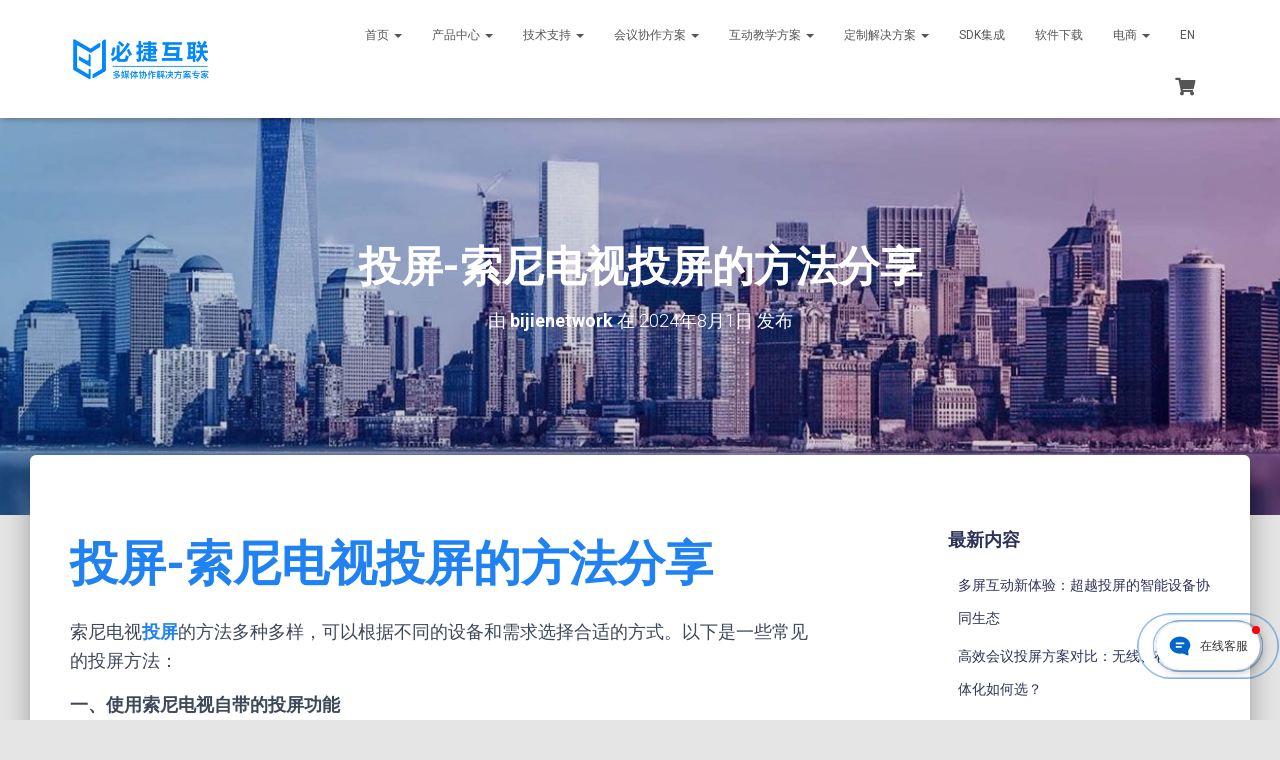

--- FILE ---
content_type: text/html; charset=UTF-8
request_url: https://www.bijienetworks.com/news/screen-casting-49
body_size: 26131
content:
<!DOCTYPE html>
<html dir="ltr" lang="zh-CN" prefix="og: //ogp.me/ns#">
<head>
<meta charset='UTF-8'>
<meta name="viewport" content="width=device-width, initial-scale=1">
<link rel="profile" href="//gmpg.org/xfn/11">
<title>投屏-索尼电视投屏的方法分享 - 必捷互联官网</title>
<!-- All in One SEO 4.9.1 - aioseo.com -->
<meta name="description" content="投屏-索尼电视投屏的方法分享 索尼电视投屏的方法多种多样，可以根据不同的设备和需求选择合适的方式。以下是一些常" />
<meta name="robots" content="max-image-preview:large" />
<meta name="author" content="bijienetwork"/>
<meta name="keywords" content="技术博客,新闻中心" />
<link rel="canonical" href="https://www.bijienetworks.com/news/screen-casting-49" />
<meta name="generator" content="All in One SEO (AIOSEO) 4.9.1" />
<meta property="og:locale" content="zh_CN" />
<meta property="og:site_name" content="必捷互联官网 - 无线投屏、多屏协作解决方案专家" />
<meta property="og:type" content="article" />
<meta property="og:title" content="投屏-索尼电视投屏的方法分享 - 必捷互联官网" />
<meta property="og:description" content="投屏-索尼电视投屏的方法分享 索尼电视投屏的方法多种多样，可以根据不同的设备和需求选择合适的方式。以下是一些常" />
<meta property="og:url" content="//www.bijienetworks.com/news/screen-casting-49" />
<meta property="og:image" content="//www.bijienetworks.com/wp-content/uploads/2020/10/cropped-多屏协作.png" />
<meta property="og:image:secure_url" content="//www.bijienetworks.com/wp-content/uploads/2020/10/cropped-多屏协作.png" />
<meta property="og:image:width" content="469" />
<meta property="og:image:height" content="153" />
<meta property="article:published_time" content="2024-08-01T08:38:23+00:00" />
<meta property="article:modified_time" content="2024-08-01T08:38:23+00:00" />
<meta name="twitter:card" content="summary" />
<meta name="twitter:title" content="投屏-索尼电视投屏的方法分享 - 必捷互联官网" />
<meta name="twitter:description" content="投屏-索尼电视投屏的方法分享 索尼电视投屏的方法多种多样，可以根据不同的设备和需求选择合适的方式。以下是一些常" />
<meta name="twitter:image" content="//www.bijienetworks.com/wp-content/uploads/2020/10/cropped-多屏协作.png" />
<script type="application/ld+json" class="aioseo-schema">
{"@context":"https:\/\/schema.org","@graph":[{"@type":"BlogPosting","@id":"https:\/\/www.bijienetworks.com\/news\/screen-casting-49#blogposting","name":"\u6295\u5c4f-\u7d22\u5c3c\u7535\u89c6\u6295\u5c4f\u7684\u65b9\u6cd5\u5206\u4eab - \u5fc5\u6377\u4e92\u8054\u5b98\u7f51","headline":"\u6295\u5c4f-\u7d22\u5c3c\u7535\u89c6\u6295\u5c4f\u7684\u65b9\u6cd5\u5206\u4eab","author":{"@id":"https:\/\/www.bijienetworks.com\/author\/bijienetwork#author"},"publisher":{"@id":"https:\/\/www.bijienetworks.com\/#organization"},"image":{"@type":"ImageObject","url":"https:\/\/www.bijienetworks.com\/wp-content\/uploads\/2024\/02\/2-1.png","@id":"https:\/\/www.bijienetworks.com\/news\/screen-casting-49\/#articleImage","width":686,"height":340},"datePublished":"2024-08-01T16:38:23+08:00","dateModified":"2024-08-01T16:38:23+08:00","inLanguage":"zh-CN","mainEntityOfPage":{"@id":"https:\/\/www.bijienetworks.com\/news\/screen-casting-49#webpage"},"isPartOf":{"@id":"https:\/\/www.bijienetworks.com\/news\/screen-casting-49#webpage"},"articleSection":"\u6280\u672f\u535a\u5ba2, \u65b0\u95fb\u4e2d\u5fc3"},{"@type":"BreadcrumbList","@id":"https:\/\/www.bijienetworks.com\/news\/screen-casting-49#breadcrumblist","itemListElement":[{"@type":"ListItem","@id":"https:\/\/www.bijienetworks.com#listItem","position":1,"name":"Home","item":"https:\/\/www.bijienetworks.com","nextItem":{"@type":"ListItem","@id":"https:\/\/www.bijienetworks.com\/news#listItem","name":"\u65b0\u95fb\u4e2d\u5fc3"}},{"@type":"ListItem","@id":"https:\/\/www.bijienetworks.com\/news#listItem","position":2,"name":"\u65b0\u95fb\u4e2d\u5fc3","item":"https:\/\/www.bijienetworks.com\/news","nextItem":{"@type":"ListItem","@id":"https:\/\/www.bijienetworks.com\/news\/technology-blog#listItem","name":"\u6280\u672f\u535a\u5ba2"},"previousItem":{"@type":"ListItem","@id":"https:\/\/www.bijienetworks.com#listItem","name":"Home"}},{"@type":"ListItem","@id":"https:\/\/www.bijienetworks.com\/news\/technology-blog#listItem","position":3,"name":"\u6280\u672f\u535a\u5ba2","item":"https:\/\/www.bijienetworks.com\/news\/technology-blog","nextItem":{"@type":"ListItem","@id":"https:\/\/www.bijienetworks.com\/news\/screen-casting-49#listItem","name":"\u6295\u5c4f-\u7d22\u5c3c\u7535\u89c6\u6295\u5c4f\u7684\u65b9\u6cd5\u5206\u4eab"},"previousItem":{"@type":"ListItem","@id":"https:\/\/www.bijienetworks.com\/news#listItem","name":"\u65b0\u95fb\u4e2d\u5fc3"}},{"@type":"ListItem","@id":"https:\/\/www.bijienetworks.com\/news\/screen-casting-49#listItem","position":4,"name":"\u6295\u5c4f-\u7d22\u5c3c\u7535\u89c6\u6295\u5c4f\u7684\u65b9\u6cd5\u5206\u4eab","previousItem":{"@type":"ListItem","@id":"https:\/\/www.bijienetworks.com\/news\/technology-blog#listItem","name":"\u6280\u672f\u535a\u5ba2"}}]},{"@type":"Organization","@id":"https:\/\/www.bijienetworks.com\/#organization","name":"\u5fc5\u6377\u4e92\u8054","description":"\u65e0\u7ebf\u6295\u5c4f\u3001\u591a\u5c4f\u534f\u4f5c\u89e3\u51b3\u65b9\u6848\u4e13\u5bb6","url":"https:\/\/www.bijienetworks.com\/","logo":{"@type":"ImageObject","url":"https:\/\/www.bijienetworks.com\/wp-content\/uploads\/2022\/07\/2-1.png","@id":"https:\/\/www.bijienetworks.com\/news\/screen-casting-49\/#organizationLogo","width":112,"height":112,"caption":"\u5fc5\u6377\u4e92\u8054"},"image":{"@id":"https:\/\/www.bijienetworks.com\/news\/screen-casting-49\/#organizationLogo"}},{"@type":"Person","@id":"https:\/\/www.bijienetworks.com\/author\/bijienetwork#author","url":"https:\/\/www.bijienetworks.com\/author\/bijienetwork","name":"bijienetwork","image":{"@type":"ImageObject","@id":"https:\/\/www.bijienetworks.com\/news\/screen-casting-49#authorImage","url":"https:\/\/secure.gravatar.com\/avatar\/adcbcfa20197fe07cc144afa9c831a8a?s=96&d=mm&r=g","width":96,"height":96,"caption":"bijienetwork"}},{"@type":"WebPage","@id":"https:\/\/www.bijienetworks.com\/news\/screen-casting-49#webpage","url":"https:\/\/www.bijienetworks.com\/news\/screen-casting-49","name":"\u6295\u5c4f-\u7d22\u5c3c\u7535\u89c6\u6295\u5c4f\u7684\u65b9\u6cd5\u5206\u4eab - \u5fc5\u6377\u4e92\u8054\u5b98\u7f51","description":"\u6295\u5c4f-\u7d22\u5c3c\u7535\u89c6\u6295\u5c4f\u7684\u65b9\u6cd5\u5206\u4eab \u7d22\u5c3c\u7535\u89c6\u6295\u5c4f\u7684\u65b9\u6cd5\u591a\u79cd\u591a\u6837\uff0c\u53ef\u4ee5\u6839\u636e\u4e0d\u540c\u7684\u8bbe\u5907\u548c\u9700\u6c42\u9009\u62e9\u5408\u9002\u7684\u65b9\u5f0f\u3002\u4ee5\u4e0b\u662f\u4e00\u4e9b\u5e38","inLanguage":"zh-CN","isPartOf":{"@id":"https:\/\/www.bijienetworks.com\/#website"},"breadcrumb":{"@id":"https:\/\/www.bijienetworks.com\/news\/screen-casting-49#breadcrumblist"},"author":{"@id":"https:\/\/www.bijienetworks.com\/author\/bijienetwork#author"},"creator":{"@id":"https:\/\/www.bijienetworks.com\/author\/bijienetwork#author"},"datePublished":"2024-08-01T16:38:23+08:00","dateModified":"2024-08-01T16:38:23+08:00"},{"@type":"WebSite","@id":"https:\/\/www.bijienetworks.com\/#website","url":"https:\/\/www.bijienetworks.com\/","name":"\u5fc5\u6377\u4e92\u8054\u5b98\u7f51","description":"\u65e0\u7ebf\u6295\u5c4f\u3001\u591a\u5c4f\u534f\u4f5c\u89e3\u51b3\u65b9\u6848\u4e13\u5bb6","inLanguage":"zh-CN","publisher":{"@id":"https:\/\/www.bijienetworks.com\/#organization"}}]}
</script>
<!-- All in One SEO -->
<link rel='dns-prefetch' href='//fonts.googleapis.com' />
<link rel="alternate" type="application/rss+xml" title="必捷互联官网 &raquo; Feed" href="//www.bijienetworks.com/feed" />
<!-- <link rel='stylesheet' id='bootstrap-css' href='//www.bijienetworks.com/wp-content/themes/hestia-pro/assets/bootstrap/css/bootstrap.min.css?ver=1.0.2' type='text/css' media='all' /> -->
<!-- <link rel='stylesheet' id='hestia-font-sizes-css' href='//www.bijienetworks.com/wp-content/themes/hestia-pro/assets/css/font-sizes.min.css?ver=3.0.20' type='text/css' media='all' /> -->
<!-- <link rel='stylesheet' id='wp-block-library-css' href='//www.bijienetworks.com/wp-includes/css/dist/block-library/style.min.css?ver=6.2.2' type='text/css' media='all' /> -->
<!-- <link rel='stylesheet' id='aioseo/css/src/vue/standalone/blocks/table-of-contents/global.scss-css' href='//www.bijienetworks.com/wp-content/plugins/all-in-one-seo-pack/dist/Lite/assets/css/table-of-contents/global.e90f6d47.css?ver=4.9.1' type='text/css' media='all' /> -->
<!-- <link rel='stylesheet' id='wc-blocks-vendors-style-css' href='//www.bijienetworks.com/wp-content/plugins/woocommerce/packages/woocommerce-blocks/build/wc-blocks-vendors-style.css?ver=9.4.3' type='text/css' media='all' /> -->
<!-- <link rel='stylesheet' id='wc-blocks-style-css' href='//www.bijienetworks.com/wp-content/plugins/woocommerce/packages/woocommerce-blocks/build/wc-blocks-style.css?ver=9.4.3' type='text/css' media='all' /> -->
<!-- <link rel='stylesheet' id='classic-theme-styles-css' href='//www.bijienetworks.com/wp-includes/css/classic-themes.min.css?ver=6.2.2' type='text/css' media='all' /> -->
<link rel="stylesheet" type="text/css" href="//www.bijienetworks.com/wp-content/cache/wpfc-minified/2b5plsn0/du5n4.css" media="all"/>
<style id='global-styles-inline-css' type='text/css'>
body{--wp--preset--color--black: #000000;--wp--preset--color--cyan-bluish-gray: #abb8c3;--wp--preset--color--white: #ffffff;--wp--preset--color--pale-pink: #f78da7;--wp--preset--color--vivid-red: #cf2e2e;--wp--preset--color--luminous-vivid-orange: #ff6900;--wp--preset--color--luminous-vivid-amber: #fcb900;--wp--preset--color--light-green-cyan: #7bdcb5;--wp--preset--color--vivid-green-cyan: #00d084;--wp--preset--color--pale-cyan-blue: #8ed1fc;--wp--preset--color--vivid-cyan-blue: #0693e3;--wp--preset--color--vivid-purple: #9b51e0;--wp--preset--color--accent: #1f81f2;--wp--preset--color--secondary: #2d3359;--wp--preset--color--background-color: #E5E5E5;--wp--preset--color--header-gradient: #0188fb;--wp--preset--color--body-color: #999999;--wp--preset--color--header-overlay-color: rgba(0,0,0,0);--wp--preset--color--header-text-color: #fffffe;--wp--preset--color--navbar-background: #fffffd;--wp--preset--color--navbar-text-color: #555555;--wp--preset--color--navbar-text-color-hover: #1a00e2;--wp--preset--color--navbar-transparent-text-color: #ffffff;--wp--preset--gradient--vivid-cyan-blue-to-vivid-purple: linear-gradient(135deg,rgba(6,147,227,1) 0%,rgb(155,81,224) 100%);--wp--preset--gradient--light-green-cyan-to-vivid-green-cyan: linear-gradient(135deg,rgb(122,220,180) 0%,rgb(0,208,130) 100%);--wp--preset--gradient--luminous-vivid-amber-to-luminous-vivid-orange: linear-gradient(135deg,rgba(252,185,0,1) 0%,rgba(255,105,0,1) 100%);--wp--preset--gradient--luminous-vivid-orange-to-vivid-red: linear-gradient(135deg,rgba(255,105,0,1) 0%,rgb(207,46,46) 100%);--wp--preset--gradient--very-light-gray-to-cyan-bluish-gray: linear-gradient(135deg,rgb(238,238,238) 0%,rgb(169,184,195) 100%);--wp--preset--gradient--cool-to-warm-spectrum: linear-gradient(135deg,rgb(74,234,220) 0%,rgb(151,120,209) 20%,rgb(207,42,186) 40%,rgb(238,44,130) 60%,rgb(251,105,98) 80%,rgb(254,248,76) 100%);--wp--preset--gradient--blush-light-purple: linear-gradient(135deg,rgb(255,206,236) 0%,rgb(152,150,240) 100%);--wp--preset--gradient--blush-bordeaux: linear-gradient(135deg,rgb(254,205,165) 0%,rgb(254,45,45) 50%,rgb(107,0,62) 100%);--wp--preset--gradient--luminous-dusk: linear-gradient(135deg,rgb(255,203,112) 0%,rgb(199,81,192) 50%,rgb(65,88,208) 100%);--wp--preset--gradient--pale-ocean: linear-gradient(135deg,rgb(255,245,203) 0%,rgb(182,227,212) 50%,rgb(51,167,181) 100%);--wp--preset--gradient--electric-grass: linear-gradient(135deg,rgb(202,248,128) 0%,rgb(113,206,126) 100%);--wp--preset--gradient--midnight: linear-gradient(135deg,rgb(2,3,129) 0%,rgb(40,116,252) 100%);--wp--preset--duotone--dark-grayscale: url('#wp-duotone-dark-grayscale');--wp--preset--duotone--grayscale: url('#wp-duotone-grayscale');--wp--preset--duotone--purple-yellow: url('#wp-duotone-purple-yellow');--wp--preset--duotone--blue-red: url('#wp-duotone-blue-red');--wp--preset--duotone--midnight: url('#wp-duotone-midnight');--wp--preset--duotone--magenta-yellow: url('#wp-duotone-magenta-yellow');--wp--preset--duotone--purple-green: url('#wp-duotone-purple-green');--wp--preset--duotone--blue-orange: url('#wp-duotone-blue-orange');--wp--preset--font-size--small: 13px;--wp--preset--font-size--medium: 20px;--wp--preset--font-size--large: 36px;--wp--preset--font-size--x-large: 42px;--wp--preset--spacing--20: 0.44rem;--wp--preset--spacing--30: 0.67rem;--wp--preset--spacing--40: 1rem;--wp--preset--spacing--50: 1.5rem;--wp--preset--spacing--60: 2.25rem;--wp--preset--spacing--70: 3.38rem;--wp--preset--spacing--80: 5.06rem;--wp--preset--shadow--natural: 6px 6px 9px rgba(0, 0, 0, 0.2);--wp--preset--shadow--deep: 12px 12px 50px rgba(0, 0, 0, 0.4);--wp--preset--shadow--sharp: 6px 6px 0px rgba(0, 0, 0, 0.2);--wp--preset--shadow--outlined: 6px 6px 0px -3px rgba(255, 255, 255, 1), 6px 6px rgba(0, 0, 0, 1);--wp--preset--shadow--crisp: 6px 6px 0px rgba(0, 0, 0, 1);}:where(.is-layout-flex){gap: 0.5em;}body .is-layout-flow > .alignleft{float: left;margin-inline-start: 0;margin-inline-end: 2em;}body .is-layout-flow > .alignright{float: right;margin-inline-start: 2em;margin-inline-end: 0;}body .is-layout-flow > .aligncenter{margin-left: auto !important;margin-right: auto !important;}body .is-layout-constrained > .alignleft{float: left;margin-inline-start: 0;margin-inline-end: 2em;}body .is-layout-constrained > .alignright{float: right;margin-inline-start: 2em;margin-inline-end: 0;}body .is-layout-constrained > .aligncenter{margin-left: auto !important;margin-right: auto !important;}body .is-layout-constrained > :where(:not(.alignleft):not(.alignright):not(.alignfull)){max-width: var(--wp--style--global--content-size);margin-left: auto !important;margin-right: auto !important;}body .is-layout-constrained > .alignwide{max-width: var(--wp--style--global--wide-size);}body .is-layout-flex{display: flex;}body .is-layout-flex{flex-wrap: wrap;align-items: center;}body .is-layout-flex > *{margin: 0;}:where(.wp-block-columns.is-layout-flex){gap: 2em;}.has-black-color{color: var(--wp--preset--color--black) !important;}.has-cyan-bluish-gray-color{color: var(--wp--preset--color--cyan-bluish-gray) !important;}.has-white-color{color: var(--wp--preset--color--white) !important;}.has-pale-pink-color{color: var(--wp--preset--color--pale-pink) !important;}.has-vivid-red-color{color: var(--wp--preset--color--vivid-red) !important;}.has-luminous-vivid-orange-color{color: var(--wp--preset--color--luminous-vivid-orange) !important;}.has-luminous-vivid-amber-color{color: var(--wp--preset--color--luminous-vivid-amber) !important;}.has-light-green-cyan-color{color: var(--wp--preset--color--light-green-cyan) !important;}.has-vivid-green-cyan-color{color: var(--wp--preset--color--vivid-green-cyan) !important;}.has-pale-cyan-blue-color{color: var(--wp--preset--color--pale-cyan-blue) !important;}.has-vivid-cyan-blue-color{color: var(--wp--preset--color--vivid-cyan-blue) !important;}.has-vivid-purple-color{color: var(--wp--preset--color--vivid-purple) !important;}.has-black-background-color{background-color: var(--wp--preset--color--black) !important;}.has-cyan-bluish-gray-background-color{background-color: var(--wp--preset--color--cyan-bluish-gray) !important;}.has-white-background-color{background-color: var(--wp--preset--color--white) !important;}.has-pale-pink-background-color{background-color: var(--wp--preset--color--pale-pink) !important;}.has-vivid-red-background-color{background-color: var(--wp--preset--color--vivid-red) !important;}.has-luminous-vivid-orange-background-color{background-color: var(--wp--preset--color--luminous-vivid-orange) !important;}.has-luminous-vivid-amber-background-color{background-color: var(--wp--preset--color--luminous-vivid-amber) !important;}.has-light-green-cyan-background-color{background-color: var(--wp--preset--color--light-green-cyan) !important;}.has-vivid-green-cyan-background-color{background-color: var(--wp--preset--color--vivid-green-cyan) !important;}.has-pale-cyan-blue-background-color{background-color: var(--wp--preset--color--pale-cyan-blue) !important;}.has-vivid-cyan-blue-background-color{background-color: var(--wp--preset--color--vivid-cyan-blue) !important;}.has-vivid-purple-background-color{background-color: var(--wp--preset--color--vivid-purple) !important;}.has-black-border-color{border-color: var(--wp--preset--color--black) !important;}.has-cyan-bluish-gray-border-color{border-color: var(--wp--preset--color--cyan-bluish-gray) !important;}.has-white-border-color{border-color: var(--wp--preset--color--white) !important;}.has-pale-pink-border-color{border-color: var(--wp--preset--color--pale-pink) !important;}.has-vivid-red-border-color{border-color: var(--wp--preset--color--vivid-red) !important;}.has-luminous-vivid-orange-border-color{border-color: var(--wp--preset--color--luminous-vivid-orange) !important;}.has-luminous-vivid-amber-border-color{border-color: var(--wp--preset--color--luminous-vivid-amber) !important;}.has-light-green-cyan-border-color{border-color: var(--wp--preset--color--light-green-cyan) !important;}.has-vivid-green-cyan-border-color{border-color: var(--wp--preset--color--vivid-green-cyan) !important;}.has-pale-cyan-blue-border-color{border-color: var(--wp--preset--color--pale-cyan-blue) !important;}.has-vivid-cyan-blue-border-color{border-color: var(--wp--preset--color--vivid-cyan-blue) !important;}.has-vivid-purple-border-color{border-color: var(--wp--preset--color--vivid-purple) !important;}.has-vivid-cyan-blue-to-vivid-purple-gradient-background{background: var(--wp--preset--gradient--vivid-cyan-blue-to-vivid-purple) !important;}.has-light-green-cyan-to-vivid-green-cyan-gradient-background{background: var(--wp--preset--gradient--light-green-cyan-to-vivid-green-cyan) !important;}.has-luminous-vivid-amber-to-luminous-vivid-orange-gradient-background{background: var(--wp--preset--gradient--luminous-vivid-amber-to-luminous-vivid-orange) !important;}.has-luminous-vivid-orange-to-vivid-red-gradient-background{background: var(--wp--preset--gradient--luminous-vivid-orange-to-vivid-red) !important;}.has-very-light-gray-to-cyan-bluish-gray-gradient-background{background: var(--wp--preset--gradient--very-light-gray-to-cyan-bluish-gray) !important;}.has-cool-to-warm-spectrum-gradient-background{background: var(--wp--preset--gradient--cool-to-warm-spectrum) !important;}.has-blush-light-purple-gradient-background{background: var(--wp--preset--gradient--blush-light-purple) !important;}.has-blush-bordeaux-gradient-background{background: var(--wp--preset--gradient--blush-bordeaux) !important;}.has-luminous-dusk-gradient-background{background: var(--wp--preset--gradient--luminous-dusk) !important;}.has-pale-ocean-gradient-background{background: var(--wp--preset--gradient--pale-ocean) !important;}.has-electric-grass-gradient-background{background: var(--wp--preset--gradient--electric-grass) !important;}.has-midnight-gradient-background{background: var(--wp--preset--gradient--midnight) !important;}.has-small-font-size{font-size: var(--wp--preset--font-size--small) !important;}.has-medium-font-size{font-size: var(--wp--preset--font-size--medium) !important;}.has-large-font-size{font-size: var(--wp--preset--font-size--large) !important;}.has-x-large-font-size{font-size: var(--wp--preset--font-size--x-large) !important;}
.wp-block-navigation a:where(:not(.wp-element-button)){color: inherit;}
:where(.wp-block-columns.is-layout-flex){gap: 2em;}
.wp-block-pullquote{font-size: 1.5em;line-height: 1.6;}
</style>
<!-- <link rel='stylesheet' id='wpsm_ac-font-awesome-front-css' href='//www.bijienetworks.com/wp-content/plugins/responsive-accordion-and-collapse/css/font-awesome/css/font-awesome.min.css?ver=6.2.2' type='text/css' media='all' /> -->
<!-- <link rel='stylesheet' id='wpsm_ac_bootstrap-front-css' href='//www.bijienetworks.com/wp-content/plugins/responsive-accordion-and-collapse/css/bootstrap-front.css?ver=6.2.2' type='text/css' media='all' /> -->
<!-- <link rel='stylesheet' id='woocommerce-layout-css' href='//www.bijienetworks.com/wp-content/plugins/woocommerce/assets/css/woocommerce-layout.css?ver=7.4.0' type='text/css' media='all' /> -->
<link rel="stylesheet" type="text/css" href="//www.bijienetworks.com/wp-content/cache/wpfc-minified/1fzek9rx/du486.css" media="all"/>
<!-- <link rel='stylesheet' id='woocommerce-smallscreen-css' href='//www.bijienetworks.com/wp-content/plugins/woocommerce/assets/css/woocommerce-smallscreen.css?ver=7.4.0' type='text/css' media='only screen and (max-width: 768px)' /> -->
<link rel="stylesheet" type="text/css" href="//www.bijienetworks.com/wp-content/cache/wpfc-minified/8vaxd9p5/du486.css" media="only screen and (max-width: 768px)"/>
<!-- <link rel='stylesheet' id='woocommerce-general-css' href='//www.bijienetworks.com/wp-content/plugins/woocommerce/assets/css/woocommerce.css?ver=7.4.0' type='text/css' media='all' /> -->
<link rel="stylesheet" type="text/css" href="//www.bijienetworks.com/wp-content/cache/wpfc-minified/du21mv75/du486.css" media="all"/>
<style id='woocommerce-inline-inline-css' type='text/css'>
.woocommerce form .form-row .required { visibility: visible; }
</style>
<!-- <link rel='stylesheet' id='hestia_style-css' href='//www.bijienetworks.com/wp-content/themes/hestia-pro/style.min.css?ver=3.0.20' type='text/css' media='all' /> -->
<link rel="stylesheet" type="text/css" href="//www.bijienetworks.com/wp-content/cache/wpfc-minified/1gkppnzm/du486.css" media="all"/>
<style id='hestia_style-inline-css' type='text/css'>
.hestia-top-bar, .hestia-top-bar .widget.widget_shopping_cart .cart_list {
background-color: #e2d7df
}
.hestia-top-bar .widget .label-floating input[type=search]:-webkit-autofill {
-webkit-box-shadow: inset 0 0 0px 9999px #e2d7df
}.hestia-top-bar, .hestia-top-bar .widget .label-floating input[type=search], .hestia-top-bar .widget.widget_search form.form-group:before, .hestia-top-bar .widget.widget_product_search form.form-group:before, .hestia-top-bar .widget.widget_shopping_cart:before {
color: #ffffff
} 
.hestia-top-bar .widget .label-floating input[type=search]{
-webkit-text-fill-color:#ffffff !important 
}
.hestia-top-bar div.widget.widget_shopping_cart:before, .hestia-top-bar .widget.widget_product_search form.form-group:before, .hestia-top-bar .widget.widget_search form.form-group:before{
background-color: #ffffff
}.hestia-top-bar a, .hestia-top-bar .top-bar-nav li a {
color: #ffffff
}
.hestia-top-bar ul li a[href*="mailto:"]:before, .hestia-top-bar ul li a[href*="tel:"]:before{
background-color: #ffffff
}
.hestia-top-bar a:hover, .hestia-top-bar .top-bar-nav li a:hover {
color: #eeeeee
}
.hestia-top-bar ul li:hover a[href*="mailto:"]:before, .hestia-top-bar ul li:hover a[href*="tel:"]:before{
background-color: #eeeeee
}
@media (min-width: 769px){
.page-header.header-small .hestia-title,
.page-header.header-small .title,
h1.hestia-title.title-in-content,
.main article.section .has-title-font-size {
font-size: 42px;
}}
@media (min-width: 992px){
.blog-sidebar-wrapper:not(.no-variable-width){
width: 25%;
display: inline-block;
}
.single-post-container,
.blog-posts-wrap, 
.archive-post-wrap {
width: 66.66666667%;
}
.page-content-wrap{
width: 75%;
}
.blog-sidebar-wrapper:not(.no-variable-width){
width: 25%;
}
}
a,
.navbar .dropdown-menu li:hover > a,
.navbar .dropdown-menu li:focus > a,
.navbar .dropdown-menu li:active > a,
.navbar .navbar-nav > li .dropdown-menu li:hover > a,
body:not(.home) .navbar-default .navbar-nav > .active:not(.btn) > a,
body:not(.home) .navbar-default .navbar-nav > .active:not(.btn) > a:hover,
body:not(.home) .navbar-default .navbar-nav > .active:not(.btn) > a:focus,
a:hover,
.card-blog a.moretag:hover,
.card-blog a.more-link:hover,
.widget a:hover,
.has-text-color.has-accent-color,
p.has-text-color a {
color:#1f81f2;
}
.svg-text-color{
fill:#1f81f2;
}
.pagination span.current, .pagination span.current:focus, .pagination span.current:hover {
border-color:#1f81f2
}
button,
button:hover,
.woocommerce .track_order button[type="submit"],
.woocommerce .track_order button[type="submit"]:hover,
div.wpforms-container .wpforms-form button[type=submit].wpforms-submit,
div.wpforms-container .wpforms-form button[type=submit].wpforms-submit:hover,
input[type="button"],
input[type="button"]:hover,
input[type="submit"],
input[type="submit"]:hover,
input#searchsubmit,
.pagination span.current,
.pagination span.current:focus,
.pagination span.current:hover,
.btn.btn-primary,
.btn.btn-primary:link,
.btn.btn-primary:hover,
.btn.btn-primary:focus,
.btn.btn-primary:active,
.btn.btn-primary.active,
.btn.btn-primary.active:focus,
.btn.btn-primary.active:hover,
.btn.btn-primary:active:hover,
.btn.btn-primary:active:focus,
.btn.btn-primary:active:hover,
.hestia-sidebar-open.btn.btn-rose,
.hestia-sidebar-close.btn.btn-rose,
.hestia-sidebar-open.btn.btn-rose:hover,
.hestia-sidebar-close.btn.btn-rose:hover,
.hestia-sidebar-open.btn.btn-rose:focus,
.hestia-sidebar-close.btn.btn-rose:focus,
.label.label-primary,
.hestia-work .portfolio-item:nth-child(6n+1) .label,
.nav-cart .nav-cart-content .widget .buttons .button,
.has-accent-background-color[class*="has-background"] {
background-color: #1f81f2;
}
@media (max-width: 768px) {
.navbar-default .navbar-nav>li>a:hover,
.navbar-default .navbar-nav>li>a:focus,
.navbar .navbar-nav .dropdown .dropdown-menu li a:hover,
.navbar .navbar-nav .dropdown .dropdown-menu li a:focus,
.navbar button.navbar-toggle:hover,
.navbar .navbar-nav li:hover > a i {
color: #1f81f2;
}
}
body:not(.woocommerce-page) button:not([class^="fl-"]):not(.hestia-scroll-to-top):not(.navbar-toggle):not(.close),
body:not(.woocommerce-page) .button:not([class^="fl-"]):not(hestia-scroll-to-top):not(.navbar-toggle):not(.add_to_cart_button):not(.product_type_grouped):not(.product_type_external),
div.wpforms-container .wpforms-form button[type=submit].wpforms-submit,
input[type="submit"],
input[type="button"],
.btn.btn-primary,
.widget_product_search button[type="submit"],
.hestia-sidebar-open.btn.btn-rose,
.hestia-sidebar-close.btn.btn-rose,
.everest-forms button[type=submit].everest-forms-submit-button {
-webkit-box-shadow: 0 2px 2px 0 rgba(31,129,242,0.14),0 3px 1px -2px rgba(31,129,242,0.2),0 1px 5px 0 rgba(31,129,242,0.12);
box-shadow: 0 2px 2px 0 rgba(31,129,242,0.14),0 3px 1px -2px rgba(31,129,242,0.2),0 1px 5px 0 rgba(31,129,242,0.12);
}
.card .header-primary, .card .content-primary,
.everest-forms button[type=submit].everest-forms-submit-button {
background: #1f81f2;
}
body:not(.woocommerce-page) .button:not([class^="fl-"]):not(.hestia-scroll-to-top):not(.navbar-toggle):not(.add_to_cart_button):hover,
body:not(.woocommerce-page) button:not([class^="fl-"]):not(.hestia-scroll-to-top):not(.navbar-toggle):not(.close):hover,
div.wpforms-container .wpforms-form button[type=submit].wpforms-submit:hover,
input[type="submit"]:hover,
input[type="button"]:hover,
input#searchsubmit:hover,
.widget_product_search button[type="submit"]:hover,
.pagination span.current,
.btn.btn-primary:hover,
.btn.btn-primary:focus,
.btn.btn-primary:active,
.btn.btn-primary.active,
.btn.btn-primary:active:focus,
.btn.btn-primary:active:hover,
.hestia-sidebar-open.btn.btn-rose:hover,
.hestia-sidebar-close.btn.btn-rose:hover,
.pagination span.current:hover,
.everest-forms button[type=submit].everest-forms-submit-button:hover,
.everest-forms button[type=submit].everest-forms-submit-button:focus,
.everest-forms button[type=submit].everest-forms-submit-button:active {
-webkit-box-shadow: 0 14px 26px -12px rgba(31,129,242,0.42),0 4px 23px 0 rgba(0,0,0,0.12),0 8px 10px -5px rgba(31,129,242,0.2);
box-shadow: 0 14px 26px -12px rgba(31,129,242,0.42),0 4px 23px 0 rgba(0,0,0,0.12),0 8px 10px -5px rgba(31,129,242,0.2);
color: #fff;
}
.form-group.is-focused .form-control {
background-image: -webkit-gradient(linear,left top, left bottom,from(#1f81f2),to(#1f81f2)),-webkit-gradient(linear,left top, left bottom,from(#d2d2d2),to(#d2d2d2));
background-image: -webkit-linear-gradient(linear,left top, left bottom,from(#1f81f2),to(#1f81f2)),-webkit-linear-gradient(linear,left top, left bottom,from(#d2d2d2),to(#d2d2d2));
background-image: linear-gradient(linear,left top, left bottom,from(#1f81f2),to(#1f81f2)),linear-gradient(linear,left top, left bottom,from(#d2d2d2),to(#d2d2d2));
}
.navbar:not(.navbar-transparent) li:not(.btn):hover > a,
.navbar li.on-section:not(.btn) > a,
.navbar.full-screen-menu.navbar-transparent li:not(.btn):hover > a,
.navbar.full-screen-menu .navbar-toggle:hover,
.navbar:not(.navbar-transparent) .nav-cart:hover,
.navbar:not(.navbar-transparent) .hestia-toggle-search:hover {
color:#1f81f2
}
.header-filter-gradient {
background: linear-gradient(45deg, rgba(1,136,251,1) 0%, rgb(67,164,230) 100%);
}
.has-text-color.has-header-gradient-color { color: #0188fb; }
.has-header-gradient-background-color[class*="has-background"] { background-color: #0188fb; }
.has-text-color.has-background-color-color { color: #E5E5E5; }
.has-background-color-background-color[class*="has-background"] { background-color: #E5E5E5; }
.title, .title a, 
.card-title, 
.card-title a,
.card-title a:hover,
.info-title,
.info-title a,
.footer-brand, 
.footer-brand a,
.media .media-heading, 
.media .media-heading a,
.hestia-info .info-title, 
.card-blog a.moretag,
.card-blog a.more-link,
.card .author a,
.hestia-about:not(.section-image) h1, .hestia-about:not(.section-image) h2, .hestia-about:not(.section-image) h3, .hestia-about:not(.section-image) h4, .hestia-about:not(.section-image) h5,
aside .widget h5,
aside .widget a,
.woocommerce ul.products[class*="columns-"] li.product-category h2,
.woocommerce #reviews #comments ol.commentlist li .comment-text p.meta .woocommerce-review__author,
.has-text-color.has-secondary-color {
color: #2d3359;
}
.has-secondary-background-color[class*="has-background"] {
background-color: #2d3359
}
.description, .card-description, .footer-big, .hestia-features .hestia-info p, .text-gray,
.hestia-about:not(.section-image) p, .hestia-about:not(.section-image) h6,
.has-text-color.has-body-color-color {
color: #999999;
}
.has-body-color-background-color[class*="has-background"] {
background-color: #999999
} 
.header-filter:before,
.has-header-overlay-color-background-color[class*="has-background"] {
background-color: rgba(0,0,0,0);
}
.has-text-color.has-header-overlay-color-color {
color: rgba(0,0,0,0);
} 
.page-header, .page-header .hestia-title, .page-header .sub-title,
.has-text-color.has-header-text-color-color {
color: #fff;
}
.has-header-text-color-background-color[class*="has-background"] {
background-color: #fff;
}
@media( max-width: 768px ) {
/* On mobile background-color */
.header > .navbar,
.navbar.navbar-fixed-top .navbar-collapse {
background-color: #fff;
}
}
.navbar:not(.navbar-transparent),
.navbar .dropdown-menu,
.nav-cart .nav-cart-content .widget,
.has-navbar-background-background-color[class*="has-background"] {
background-color: #fff;
}
@media ( min-width: 769px ) {
.navbar.full-screen-menu .nav.navbar-nav { background-color: rgba(255,255,255,0.9) }
}
.has-navbar-background-color[class*="has-background"] {
color: #fff;
}
@media( min-width: 769px ) {
.navbar.navbar-transparent .navbar-brand,
.navbar.navbar-transparent .navbar-nav > li:not(.btn) > a,
.navbar.navbar-transparent .navbar-nav > .active > a,
.navbar.navbar-transparent.full-screen-menu .navbar-toggle,
.navbar.navbar-transparent:not(.full-screen-menu) .nav-cart-icon, 
.navbar.navbar-transparent.full-screen-menu li.responsive-nav-cart > a.nav-cart-icon,
.navbar.navbar-transparent .hestia-toggle-search,
.navbar.navbar-transparent .header-widgets-wrapper ul li a[href*="mailto:"],
.navbar.navbar-transparent .header-widgets-wrapper ul li a[href*="tel:"]{
color: #ffffff;
}
}
.navbar.navbar-transparent .hestia-toggle-search svg{
fill: #ffffff;
}
.has-text-color.has-navbar-transparent-text-color-color {
color: #ffffff;
}
.has-navbar-transparent-text-color-background-color[class*="has-background"],
.navbar.navbar-transparent .header-widgets-wrapper ul li a[href*="mailto:"]:before,
.navbar.navbar-transparent .header-widgets-wrapper ul li a[href*="tel:"]:before{
background-color: #ffffff;
}
@media( min-width: 769px ) {
.menu-open .navbar.full-screen-menu.navbar-transparent .navbar-toggle,
.navbar:not(.navbar-transparent) .navbar-brand,
.navbar:not(.navbar-transparent) li:not(.btn) > a,
.navbar.navbar-transparent.full-screen-menu li:not(.btn):not(.nav-cart) > a,
.navbar.navbar-transparent .dropdown-menu li:not(.btn) > a,
.hestia-mm-heading, .hestia-mm-description, 
.navbar:not(.navbar-transparent) .navbar-nav > .active > a,
.navbar:not(.navbar-transparent).full-screen-menu .navbar-toggle,
.navbar .nav-cart-icon,  
.navbar:not(.navbar-transparent) .hestia-toggle-search,
.navbar.navbar-transparent .nav-cart .nav-cart-content .widget li a,
.navbar .navbar-nav>li .dropdown-menu li.active>a {
color: #555;
}
}
@media( max-width: 768px ) {
.navbar.navbar-default .navbar-brand,
.navbar.navbar-default .navbar-nav li:not(.btn).menu-item > a,
.navbar.navbar-default .navbar-nav .menu-item.active > a,
.navbar.navbar-default .navbar-toggle,
.navbar.navbar-default .navbar-toggle,
.navbar.navbar-default .responsive-nav-cart a,
.navbar.navbar-default .nav-cart .nav-cart-content a,
.navbar.navbar-default .hestia-toggle-search,
.hestia-mm-heading, .hestia-mm-description {
color: #555;
}
.navbar .navbar-nav .dropdown:not(.btn) a .caret svg{
fill: #555;
}
.navbar .navbar-nav .dropdown:not(.btn) a .caret {
border-color: #555;
}
}
.has-text-color.has-navbar-text-color-color {
color: #555;
}
.has-navbar-text-color-background-color[class*="has-background"] {
background-color: #555;
}
.navbar:not(.navbar-transparent) .header-widgets-wrapper ul li a[href*="mailto:"]:before,
.navbar:not(.navbar-transparent) .header-widgets-wrapper ul li a[href*="tel:"]:before{
background-color:#555
}
.hestia-toggle-search svg{
fill: #555;
}
.navbar.navbar-default:not(.navbar-transparent) li:not(.btn):hover > a,
.navbar.navbar-default.navbar-transparent .dropdown-menu:not(.btn) li:not(.btn):hover > a,
.navbar.navbar-default:not(.navbar-transparent) li:not(.btn):hover > a i,
.navbar.navbar-default:not(.navbar-transparent) .navbar-toggle:hover,
.navbar.navbar-default:not(.full-screen-menu) .nav-cart-icon .nav-cart-content a:hover, 
.navbar.navbar-default:not(.navbar-transparent) .hestia-toggle-search:hover,
.navbar.navbar-transparent .nav-cart .nav-cart-content .widget li:hover a,
.has-text-color.has-navbar-text-color-hover-color {
color: #1a00e2;
}
.navbar.navbar-default li.on-section:not(.btn) > a {color: #1a00e2!important}
@media( max-width: 768px ) {
.navbar.navbar-default.navbar-transparent li:not(.btn):hover > a,
.navbar.navbar-default.navbar-transparent li:not(.btn):hover > a i,
.navbar.navbar-default.navbar-transparent .navbar-toggle:hover,
.navbar.navbar-default .responsive-nav-cart a:hover
.navbar.navbar-default .navbar-toggle:hover {
color: #1a00e2 !important;
}
}
.has-navbar-text-color-hover-background-color[class*="has-background"] {
background-color: #1a00e2;
}
.navbar:not(.navbar-transparent) .header-widgets-wrapper ul li:hover a[href*="mailto:"]:before,
.navbar:not(.navbar-transparent) .header-widgets-wrapper ul li:hover a[href*="tel:"]:before{
background-color:#1a00e2
}
.hestia-toggle-search:hover svg{
fill: #1a00e2;
}
.form-group.is-focused .form-control,
div.wpforms-container .wpforms-form .form-group.is-focused .form-control,
.nf-form-cont input:not([type=button]):focus,
.nf-form-cont select:focus,
.nf-form-cont textarea:focus {
background-image: -webkit-gradient(linear,left top, left bottom,from(#1f81f2),to(#1f81f2)),-webkit-gradient(linear,left top, left bottom,from(#d2d2d2),to(#d2d2d2));
background-image: -webkit-linear-gradient(linear,left top, left bottom,from(#1f81f2),to(#1f81f2)),-webkit-linear-gradient(linear,left top, left bottom,from(#d2d2d2),to(#d2d2d2));
background-image: linear-gradient(linear,left top, left bottom,from(#1f81f2),to(#1f81f2)),linear-gradient(linear,left top, left bottom,from(#d2d2d2),to(#d2d2d2));
}
.navbar.navbar-transparent.full-screen-menu .navbar-collapse .navbar-nav > li:not(.btn) > a:hover {
color: #1f81f2;
}
.hestia-ajax-loading{
border-color: #1f81f2;
}
.btn.btn-primary:not(.colored-button):not(.btn-left):not(.btn-right):not(.btn-just-icon):not(.menu-item), input[type="submit"]:not(.search-submit), body:not(.woocommerce-account) .woocommerce .button.woocommerce-Button, .woocommerce .product button.button, .woocommerce .product button.button.alt, .woocommerce .product #respond input#submit, .woocommerce-cart .blog-post .woocommerce .cart-collaterals .cart_totals .checkout-button, .woocommerce-checkout #payment #place_order, .woocommerce-account.woocommerce-page button.button, .woocommerce .track_order button[type="submit"], .nav-cart .nav-cart-content .widget .buttons .button, .woocommerce a.button.wc-backward, body.woocommerce .wccm-catalog-item a.button, body.woocommerce a.wccm-button.button, form.woocommerce-form-coupon button.button, div.wpforms-container .wpforms-form button[type=submit].wpforms-submit, div.woocommerce a.button.alt, div.woocommerce table.my_account_orders .button, .btn.colored-button, .btn.btn-left, .btn.btn-right, .btn:not(.colored-button):not(.btn-left):not(.btn-right):not(.btn-just-icon):not(.menu-item):not(.hestia-sidebar-open):not(.hestia-sidebar-close){ padding-top:15px;  padding-bottom:15px;  padding-left:33px;  padding-right:33px; }
.btn.btn-primary:not(.colored-button):not(.btn-left):not(.btn-right):not(.btn-just-icon):not(.menu-item), input[type="submit"]:not(.search-submit), body:not(.woocommerce-account) .woocommerce .button.woocommerce-Button, .woocommerce .product button.button, .woocommerce .product button.button.alt, .woocommerce .product #respond input#submit, .woocommerce-cart .blog-post .woocommerce .cart-collaterals .cart_totals .checkout-button, .woocommerce-checkout #payment #place_order, .woocommerce-account.woocommerce-page button.button, .woocommerce .track_order button[type="submit"], .nav-cart .nav-cart-content .widget .buttons .button, .woocommerce a.button.wc-backward, body.woocommerce .wccm-catalog-item a.button, body.woocommerce a.wccm-button.button, form.woocommerce-form-coupon button.button, div.wpforms-container .wpforms-form button[type=submit].wpforms-submit, div.woocommerce a.button.alt, div.woocommerce table.my_account_orders .button, input[type="submit"].search-submit, .hestia-view-cart-wrapper .added_to_cart.wc-forward, .woocommerce-product-search button, .woocommerce-cart .actions .button, #secondary div[id^=woocommerce_price_filter] .button, .woocommerce div[id^=woocommerce_widget_cart].widget .buttons .button, .searchform input[type=submit], .searchform button, .search-form:not(.media-toolbar-primary) input[type=submit], .search-form:not(.media-toolbar-primary) button, .woocommerce-product-search input[type=submit], .btn.colored-button, .btn.btn-left, .btn.btn-right, .btn:not(.colored-button):not(.btn-left):not(.btn-right):not(.btn-just-icon):not(.menu-item):not(.hestia-sidebar-open):not(.hestia-sidebar-close){border-radius:3px;}
.btn:hover{
background-color: #858585;
}
.elementor-page .hestia-about > .container {
width: 100%;
}
.elementor-page .pagebuilder-section {
padding: 0;
}
.elementor-page .title-in-content, .elementor-page .image-in-page {
display: none;
}
.home.elementor-page .main-raised > section.hestia-about {
overflow: visible;
}
.elementor-editor-active .navbar {
pointer-events: none;
}
.elementor-editor-active #elementor.elementor-edit-mode .elementor-element-overlay {
z-index: 1000000;
}
.elementor-page.page-template-template-fullwidth .blog-post-wrapper > .container {
width: 100%;
}
.elementor-page.page-template-template-fullwidth .blog-post-wrapper > .container .col-md-12 {
padding: 0;
}
.elementor-page.page-template-template-fullwidth article.section {
padding: 0;
}
.elementor-text-editor p, 
.elementor-text-editor h1, 
.elementor-text-editor h2, 
.elementor-text-editor h3, 
.elementor-text-editor h4, 
.elementor-text-editor h5, 
.elementor-text-editor h6 {
font-size: inherit;
}
.nav-cart {
position: relative;
vertical-align: middle;
display: block;
}
.nav-cart .woocommerce-mini-cart {
max-height: 265px;
width: 400px;
overflow-y: scroll;
overflow-x: hidden;
}
.nav-cart .widget_shopping_cart_content {
overflow: hidden;
}
.nav-cart .nav-cart-icon {
position: relative;
}
.nav-cart .nav-cart-icon i,
.nav-cart .nav-cart-icon span {
display: table-cell;
}
.nav-cart .nav-cart-icon span {
background: #fff;
border: 1px solid #ddd;
border-radius: 3px;
color: #555;
display: inline-block;
padding: 1px 3px;
position: absolute;
top: 24px;
left: 28px;
}
.nav-cart .nav-cart-content {
display: inline-block;
opacity: 0;
position: absolute;
right: 0;
top: 100%;
visibility: hidden;
transform: translateY(-10px);
}
.nav-cart .nav-cart-content .woocommerce-mini-cart__empty-message {
white-space: nowrap;
text-align: center;
}
.nav-cart .nav-cart-content .widget {
background: #fff;
border-radius: 0 0 6px 6px;
margin: 0;
padding: 15px;
max-width: 350px;
-webkit-box-shadow: 0 10px 20px -12px rgba(0, 0, 0, 0.42), 0 12px 20px 0 rgba(0, 0, 0, 0.12), 0 8px 10px -5px rgba(0, 0, 0, 0.2);
box-shadow: 0 10px 20px -12px rgba(0, 0, 0, 0.42), 0 12px 20px 0 rgba(0, 0, 0, 0.12), 0 8px 10px -5px rgba(0, 0, 0, 0.2);
}
.nav-cart .nav-cart-content .widget li {
width: 320px;
padding-top: 0;
padding-bottom: 25px;
padding-right: 0;
padding-left: 2em;
}
.nav-cart .nav-cart-content .widget li .variation {
padding-top: 5px;
padding-bottom: 0;
padding-right: 0;
padding-left: 70px;
}
.nav-cart .nav-cart-content .widget li img {
position: absolute;
left: 30px;
border-radius: 6px;
float: left;
width: 50px;
margin-left: 0;
margin-right: 15px;
-webkit-transition: all 300ms cubic-bezier(0.34, 1.61, 0.7, 1);
-moz-transition: all 300ms cubic-bezier(0.34, 1.61, 0.7, 1);
-o-transition: all 300ms cubic-bezier(0.34, 1.61, 0.7, 1);
-ms-transition: all 300ms cubic-bezier(0.34, 1.61, 0.7, 1);
transition: all 300ms cubic-bezier(0.34, 1.61, 0.7, 1);
-webkit-box-shadow: 0 2px 2px 0 rgba(0, 0, 0, 0.14), 0 3px 1px -2px rgba(0, 0, 0, 0.2), 0 1px 5px 0 rgba(0, 0, 0, 0.12);
-moz-box-shadow: 0 2px 2px 0 rgba(0, 0, 0, 0.14), 0 3px 1px -2px rgba(0, 0, 0, 0.2), 0 1px 5px 0 rgba(0, 0, 0, 0.12);
box-shadow: 0 2px 2px 0 rgba(0, 0, 0, 0.14), 0 3px 1px -2px rgba(0, 0, 0, 0.2), 0 1px 5px 0 rgba(0, 0, 0, 0.12);
}
.nav-cart .nav-cart-content .widget li:hover img {
transform: translateY(-3px);
-webkit-box-shadow: 0 2px 2px 0 rgba(0, 0, 0, 0.14), 0 3px 6px -2px rgba(0, 0, 0, 0.2), 0 4px 5px 0 rgba(0, 0, 0, 0.12);
-moz-box-shadow: 0 2px 2px 0 rgba(0, 0, 0, 0.14), 0 3px 6px -2px rgba(0, 0, 0, 0.2), 0 4px 5px 0 rgba(0, 0, 0, 0.12);
box-shadow: 0 2px 2px 0 rgba(0, 0, 0, 0.14), 0 3px 6px -2px rgba(0, 0, 0, 0.2), 0 4px 5px 0 rgba(0, 0, 0, 0.12);
}
.nav-cart .nav-cart-content .widget .blockUI.blockOverlay {
background-color: white !important;
opacity: 0.9;
}
.nav-cart .nav-cart-content .widget .blockUI.blockOverlay:before {
display: none;
}
.nav-cart .nav-cart-content .widget a,
.nav-cart .nav-cart-content .widget p,
.nav-cart .nav-cart-content .widget .quantity {
color: #555;
}
.nav-cart .nav-cart-content .widget p,
.nav-cart .nav-cart-content .widget .quantity {
margin: 0;
}
.nav-cart .nav-cart-content .widget .quantity {
display: block;
text-align: left;
padding-left: 70px;
}
.nav-cart .nav-cart-content .widget .total {
border-top: 1px solid #ddd;
margin-top: 15px;
padding-top: 10px;
}
.nav-cart .nav-cart-content .widget .total strong {
margin-right: 5px;
}
.nav-cart .nav-cart-content .widget .total .amount {
float: none;
}
.nav-cart .nav-cart-content .widget .buttons .button {
display: block;
margin: 15px 0 0;
text-align: center;
padding: 12px 30px;
border-radius: 3px;
color: #fff;
}
.nav-cart .nav-cart-content .widget .buttons .button.checkout {
display: none;
}
.nav-cart .nav-cart-content ul li {
display: block;
margin-top: 15px;
padding-bottom: 0;
}
.nav-cart .nav-cart-content ul li:first-child {
margin-top: 0;
}
.nav-cart .nav-cart-content ul li a:not(.remove) {
margin: 0;
text-align: left;
padding-left: 70px;
}
.nav-cart .nav-cart-content ul li img {
float: left;
width: 50px;
margin-left: 0;
margin-right: 15px;
}
.nav-cart:hover .nav-cart-content, .nav-cart.hestia-anim-cart .nav-cart-content {
opacity: 1;
visibility: visible;
transform: translateY(0);
z-index: 9999;
}
.navbar-transparent .nav-cart:not(.responsive-nav-cart) .nav-cart-icon {
color: #fff;
}
.navbar.full-screen-menu .nav-cart {
padding-left: 0;
}
.nav-cart.responsive-nav-cart .nav-cart-icon {
display: table;
}
.nav-cart.responsive-nav-cart .nav-cart-icon i {
font-size: 22px;
}
.nav-cart.responsive-nav-cart span {
position: relative;
top: 5px;
left: 0;
font-size: 10px;
min-width: 14px;
text-align: center;
}
.responsive-nav-cart {
display: none;
}
li.nav-cart a.nav-cart-icon > i {
font-size: 18px;
}
li.nav-cart a.nav-cart-icon span {
font-size: 9px;
line-height: 1;
}
li.nav-cart .nav-cart-content .widget li a:not(.remove) {
line-height: normal;
font-weight: 400;
}
li.nav-cart .nav-cart-content .widget .total {
line-height: 1;
}
li.nav-cart .nav-cart-content .widget .buttons .button {
font-size: 12px;
font-weight: 400;
}
.aos-init[data-aos] {
transition-duration: 1.25s;
-webkit-transition-duration: 1.25s;
-moz-transition-duration: 1.25s;
transition-timing-function: ease-out;
-webkit-transition-timing-function: ease-out;
-moz-transition-timing-function: ease-out;
will-change: transform, opacity;
}
.aos-init[data-aos].hestia-table-two {
transition-duration: 1s;
-webkit-transition-duration: 1s;
-moz-transition-duration: 1s;
}
.aos-init[data-aos^=fade][data-aos^=fade] {
opacity: 0;
transition-property: opacity, transform;
}
.aos-init[data-aos^=fade][data-aos^=fade].aos-animate {
opacity: 1;
transform: translate3d(0, 0, 0);
}
.aos-init[data-aos=fade-up] {
transform: translate3d(0, 35px, 0);
}
.aos-init[data-aos=fade-down] {
transform: translate3d(0, -35px, 0);
}
.aos-init[data-aos=fade-right] {
transform: translate3d(-35px, 0, 0);
}
.aos-init[data-aos=fade-left] {
transform: translate3d(35px, 0, 0);
}
</style>
<link rel='stylesheet' id='hestia_fonts-css' href='//fonts.googleapis.com/css?family=Roboto%3A300%2C400%2C500%2C700%7CRoboto+Slab%3A400%2C700&#038;subset=latin%2Clatin-ext&#038;ver=3.0.20' type='text/css' media='all' />
<!-- <link rel='stylesheet' id='hestia_woocommerce_style-css' href='//www.bijienetworks.com/wp-content/themes/hestia-pro/assets/css/woocommerce.min.css?ver=3.0.20' type='text/css' media='all' /> -->
<link rel="stylesheet" type="text/css" href="//www.bijienetworks.com/wp-content/cache/wpfc-minified/709xs3kq/du486.css" media="all"/>
<style id='hestia_woocommerce_style-inline-css' type='text/css'>
.woocommerce-cart .shop_table .actions .coupon .input-text:focus,
.woocommerce-checkout #customer_details .input-text:focus, .woocommerce-checkout #customer_details select:focus,
.woocommerce-checkout #order_review .input-text:focus,
.woocommerce-checkout #order_review select:focus,
.woocommerce-checkout .woocommerce-form .input-text:focus,
.woocommerce-checkout .woocommerce-form select:focus,
.woocommerce div.product form.cart .variations select:focus,
.woocommerce .woocommerce-ordering select:focus {
background-image: -webkit-gradient(linear,left top, left bottom,from(#1f81f2),to(#1f81f2)),-webkit-gradient(linear,left top, left bottom,from(#d2d2d2),to(#d2d2d2));
background-image: -webkit-linear-gradient(linear,left top, left bottom,from(#1f81f2),to(#1f81f2)),-webkit-linear-gradient(linear,left top, left bottom,from(#d2d2d2),to(#d2d2d2));
background-image: linear-gradient(linear,left top, left bottom,from(#1f81f2),to(#1f81f2)),linear-gradient(linear,left top, left bottom,from(#d2d2d2),to(#d2d2d2));
}
.woocommerce div.product .woocommerce-tabs ul.tabs.wc-tabs li.active a {
color:#1f81f2;
}
.woocommerce div.product .woocommerce-tabs ul.tabs.wc-tabs li.active a,
.woocommerce div.product .woocommerce-tabs ul.tabs.wc-tabs li a:hover {
border-color:#1f81f2
}
.woocommerce div.product form.cart .reset_variations:after{
background-color:#1f81f2
}
.added_to_cart.wc-forward:hover,
#add_payment_method .wc-proceed-to-checkout a.checkout-button:hover,
#add_payment_method .wc-proceed-to-checkout a.checkout-button,
.added_to_cart.wc-forward,
.woocommerce nav.woocommerce-pagination ul li span.current,
.woocommerce ul.products li.product .onsale,
.woocommerce span.onsale,
.woocommerce .single-product div.product form.cart .button,
.woocommerce #respond input#submit,
.woocommerce button.button,
.woocommerce input.button,
.woocommerce-cart .wc-proceed-to-checkout a.checkout-button,
.woocommerce-checkout .wc-proceed-to-checkout a.checkout-button,
.woocommerce #respond input#submit.alt,
.woocommerce a.button.alt,
.woocommerce button.button.alt,
.woocommerce input.button.alt,
.woocommerce input.button:disabled,
.woocommerce input.button:disabled[disabled],
.woocommerce a.button.wc-backward,
.woocommerce .single-product div.product form.cart .button:hover,
.woocommerce #respond input#submit:hover,
.woocommerce button.button:hover,
.woocommerce input.button:hover,
.woocommerce-cart .wc-proceed-to-checkout a.checkout-button:hover,
.woocommerce-checkout .wc-proceed-to-checkout a.checkout-button:hover,
.woocommerce #respond input#submit.alt:hover,
.woocommerce a.button.alt:hover,
.woocommerce button.button.alt:hover,
.woocommerce input.button.alt:hover,
.woocommerce input.button:disabled:hover,
.woocommerce input.button:disabled[disabled]:hover,
.woocommerce #respond input#submit.alt.disabled,
.woocommerce #respond input#submit.alt.disabled:hover,
.woocommerce #respond input#submit.alt:disabled,
.woocommerce #respond input#submit.alt:disabled:hover,
.woocommerce #respond input#submit.alt:disabled[disabled],
.woocommerce #respond input#submit.alt:disabled[disabled]:hover,
.woocommerce a.button.alt.disabled,
.woocommerce a.button.alt.disabled:hover,
.woocommerce a.button.alt:disabled,
.woocommerce a.button.alt:disabled:hover,
.woocommerce a.button.alt:disabled[disabled],
.woocommerce a.button.alt:disabled[disabled]:hover,
.woocommerce button.button.alt.disabled,
.woocommerce button.button.alt.disabled:hover,
.woocommerce button.button.alt:disabled,
.woocommerce button.button.alt:disabled:hover,
.woocommerce button.button.alt:disabled[disabled],
.woocommerce button.button.alt:disabled[disabled]:hover,
.woocommerce input.button.alt.disabled,
.woocommerce input.button.alt.disabled:hover,
.woocommerce input.button.alt:disabled,
.woocommerce input.button.alt:disabled:hover,
.woocommerce input.button.alt:disabled[disabled],
.woocommerce input.button.alt:disabled[disabled]:hover,
.woocommerce-button,
.woocommerce-Button,
.woocommerce-button:hover,
.woocommerce-Button:hover,
#secondary div[id^=woocommerce_price_filter] .price_slider .ui-slider-range,
.footer div[id^=woocommerce_price_filter] .price_slider .ui-slider-range,
div[id^=woocommerce_product_tag_cloud].widget a,
div[id^=woocommerce_widget_cart].widget .buttons .button,
div.woocommerce table.my_account_orders .button {
background-color: #1f81f2;
}
.added_to_cart.wc-forward,
.woocommerce .single-product div.product form.cart .button,
.woocommerce #respond input#submit,
.woocommerce button.button,
.woocommerce input.button,
#add_payment_method .wc-proceed-to-checkout a.checkout-button,
.woocommerce-cart .wc-proceed-to-checkout a.checkout-button,
.woocommerce-checkout .wc-proceed-to-checkout a.checkout-button,
.woocommerce #respond input#submit.alt,
.woocommerce a.button.alt,
.woocommerce button.button.alt,
.woocommerce input.button.alt,
.woocommerce input.button:disabled,
.woocommerce input.button:disabled[disabled],
.woocommerce a.button.wc-backward,
.woocommerce div[id^=woocommerce_widget_cart].widget .buttons .button,
.woocommerce-button,
.woocommerce-Button,
div.woocommerce table.my_account_orders .button {
-webkit-box-shadow: 0 2px 2px 0 rgba(31,129,242,0.14),0 3px 1px -2px rgba(31,129,242,0.2),0 1px 5px 0 rgba(31,129,242,0.12);
box-shadow: 0 2px 2px 0 rgba(31,129,242,0.14),0 3px 1px -2px rgba(31,129,242,0.2),0 1px 5px 0 rgba(31,129,242,0.12);
}
.woocommerce nav.woocommerce-pagination ul li span.current,
.added_to_cart.wc-forward:hover,
.woocommerce .single-product div.product form.cart .button:hover,
.woocommerce #respond input#submit:hover,
.woocommerce button.button:hover,
.woocommerce input.button:hover,
#add_payment_method .wc-proceed-to-checkout a.checkout-button:hover,
.woocommerce-cart .wc-proceed-to-checkout a.checkout-button:hover,
.woocommerce-checkout .wc-proceed-to-checkout a.checkout-button:hover,
.woocommerce #respond input#submit.alt:hover,
.woocommerce a.button.alt:hover,
.woocommerce button.button.alt:hover,
.woocommerce input.button.alt:hover,
.woocommerce input.button:disabled:hover,
.woocommerce input.button:disabled[disabled]:hover,
.woocommerce a.button.wc-backward:hover,
.woocommerce div[id^=woocommerce_widget_cart].widget .buttons .button:hover,
.hestia-sidebar-open.btn.btn-rose:hover,
.hestia-sidebar-close.btn.btn-rose:hover,
.pagination span.current:hover,
.woocommerce-button:hover,
.woocommerce-Button:hover,
div.woocommerce table.my_account_orders .button:hover {
-webkit-box-shadow: 0 14px 26px -12px rgba(31,129,242,0.42),0 4px 23px 0 rgba(0,0,0,0.12),0 8px 10px -5px rgba(31,129,242,0.2);
box-shadow: 0 14px 26px -12px rgba(31,129,242,0.42),0 4px 23px 0 rgba(0,0,0,0.12),0 8px 10px -5px rgba(31,129,242,0.2);
color: #fff;
}
#secondary div[id^=woocommerce_price_filter] .price_slider .ui-slider-handle,
.footer div[id^=woocommerce_price_filter] .price_slider .ui-slider-handle {
border-color: #1f81f2;
}
.woocommerce .product .card-product .card-description p,
.woocommerce.archive .blog-post .products li.product-category a h2 .count {
color: #999999;
}
</style>
<!-- <link rel='stylesheet' id='wb-ocw-css-css' href='//www.bijienetworks.com/wp-content/plugins/online-contact-widget/assets/wbp_contact.css?ver=1.1.0' type='text/css' media='all' /> -->
<link rel="stylesheet" type="text/css" href="//www.bijienetworks.com/wp-content/cache/wpfc-minified/1rnyljmh/du486.css" media="all"/>
<style id='wb-ocw-css-inline-css' type='text/css'>
.tool-bar{display: none!important;}.dark-mode{--ocw-head-bg-color: #222; --ocw-head-fcolor: #eee; --wb-bfc: #eee; --wb-bgc: #222; --wb-bgcl: #333; --wb-wk: #666;}
</style>
<script src='//www.bijienetworks.com/wp-content/cache/wpfc-minified/9lrkmdqf/du486.js' type="text/javascript"></script>
<!-- <script type='text/javascript' src='//www.bijienetworks.com/wp-includes/js/jquery/jquery.min.js?ver=3.6.4' id='jquery-core-js'></script> -->
<!-- <script type='text/javascript' src='//www.bijienetworks.com/wp-includes/js/jquery/jquery-migrate.min.js?ver=3.4.0' id='jquery-migrate-js'></script> -->
<link rel="//api.w.org/" href="//www.bijienetworks.com/wp-json/" /><link rel="alternate" type="application/json" href="//www.bijienetworks.com/wp-json/wp/v2/posts/76760" /><link rel="EditURI" type="application/rsd+xml" title="RSD" href="//www.bijienetworks.com/xmlrpc.php?rsd" />
<link rel="wlwmanifest" type="application/wlwmanifest+xml" href="//www.bijienetworks.com/wp-includes/wlwmanifest.xml" />
<meta name="generator" content="WordPress 6.2.2" />
<meta name="generator" content="WooCommerce 7.4.0" />
<link rel='shortlink' href='//www.bijienetworks.com/?p=76760' />
<link rel="alternate" type="application/json+oembed" href="//www.bijienetworks.com/wp-json/oembed/1.0/embed?url=https%3A%2F%2Fwww.bijienetworks.com%2Fnews%2Fscreen-casting-49" />
<link rel="alternate" type="text/xml+oembed" href="//www.bijienetworks.com/wp-json/oembed/1.0/embed?url=https%3A%2F%2Fwww.bijienetworks.com%2Fnews%2Fscreen-casting-49&#038;format=xml" />
<noscript><style>.woocommerce-product-gallery{ opacity: 1 !important; }</style></noscript>
<meta name="redi-version" content="1.2.5" /><link rel="icon" href="//www.bijienetworks.com/wp-content/uploads/2019/01/cropped-BIJIEHULIAN-32x32.jpg" sizes="32x32" />
<link rel="icon" href="//www.bijienetworks.com/wp-content/uploads/2019/01/cropped-BIJIEHULIAN-192x192.jpg" sizes="192x192" />
<link rel="apple-touch-icon" href="//www.bijienetworks.com/wp-content/uploads/2019/01/cropped-BIJIEHULIAN-180x180.jpg" />
<meta name="msapplication-TileImage" content="//www.bijienetworks.com/wp-content/uploads/2019/01/cropped-BIJIEHULIAN-270x270.jpg" />
<script>
var _hmt = _hmt || [];
(function() {
var hm = document.createElement("script");
hm.src = "//hm.baidu.com/hm.js?013eac63879837bd7edf2563a10d5243";
var s = document.getElementsByTagName("script")[0]; 
s.parentNode.insertBefore(hm, s);
})();
</script>
</head>
<body class="post-template-default single single-post postid-76760 single-format-standard wp-custom-logo theme-hestia-pro woocommerce-no-js product-card-style-boxed blog-post header-layout-default elementor-default elementor-kit-6616">
<svg xmlns="//www.w3.org/2000/svg" viewBox="0 0 0 0" width="0" height="0" focusable="false" role="none" style="visibility: hidden; position: absolute; left: -9999px; overflow: hidden;" ><defs><filter id="wp-duotone-dark-grayscale"><feColorMatrix color-interpolation-filters="sRGB" type="matrix" values=" .299 .587 .114 0 0 .299 .587 .114 0 0 .299 .587 .114 0 0 .299 .587 .114 0 0 " /><feComponentTransfer color-interpolation-filters="sRGB" ><feFuncR type="table" tableValues="0 0.49803921568627" /><feFuncG type="table" tableValues="0 0.49803921568627" /><feFuncB type="table" tableValues="0 0.49803921568627" /><feFuncA type="table" tableValues="1 1" /></feComponentTransfer><feComposite in2="SourceGraphic" operator="in" /></filter></defs></svg><svg xmlns="//www.w3.org/2000/svg" viewBox="0 0 0 0" width="0" height="0" focusable="false" role="none" style="visibility: hidden; position: absolute; left: -9999px; overflow: hidden;" ><defs><filter id="wp-duotone-grayscale"><feColorMatrix color-interpolation-filters="sRGB" type="matrix" values=" .299 .587 .114 0 0 .299 .587 .114 0 0 .299 .587 .114 0 0 .299 .587 .114 0 0 " /><feComponentTransfer color-interpolation-filters="sRGB" ><feFuncR type="table" tableValues="0 1" /><feFuncG type="table" tableValues="0 1" /><feFuncB type="table" tableValues="0 1" /><feFuncA type="table" tableValues="1 1" /></feComponentTransfer><feComposite in2="SourceGraphic" operator="in" /></filter></defs></svg><svg xmlns="//www.w3.org/2000/svg" viewBox="0 0 0 0" width="0" height="0" focusable="false" role="none" style="visibility: hidden; position: absolute; left: -9999px; overflow: hidden;" ><defs><filter id="wp-duotone-purple-yellow"><feColorMatrix color-interpolation-filters="sRGB" type="matrix" values=" .299 .587 .114 0 0 .299 .587 .114 0 0 .299 .587 .114 0 0 .299 .587 .114 0 0 " /><feComponentTransfer color-interpolation-filters="sRGB" ><feFuncR type="table" tableValues="0.54901960784314 0.98823529411765" /><feFuncG type="table" tableValues="0 1" /><feFuncB type="table" tableValues="0.71764705882353 0.25490196078431" /><feFuncA type="table" tableValues="1 1" /></feComponentTransfer><feComposite in2="SourceGraphic" operator="in" /></filter></defs></svg><svg xmlns="//www.w3.org/2000/svg" viewBox="0 0 0 0" width="0" height="0" focusable="false" role="none" style="visibility: hidden; position: absolute; left: -9999px; overflow: hidden;" ><defs><filter id="wp-duotone-blue-red"><feColorMatrix color-interpolation-filters="sRGB" type="matrix" values=" .299 .587 .114 0 0 .299 .587 .114 0 0 .299 .587 .114 0 0 .299 .587 .114 0 0 " /><feComponentTransfer color-interpolation-filters="sRGB" ><feFuncR type="table" tableValues="0 1" /><feFuncG type="table" tableValues="0 0.27843137254902" /><feFuncB type="table" tableValues="0.5921568627451 0.27843137254902" /><feFuncA type="table" tableValues="1 1" /></feComponentTransfer><feComposite in2="SourceGraphic" operator="in" /></filter></defs></svg><svg xmlns="//www.w3.org/2000/svg" viewBox="0 0 0 0" width="0" height="0" focusable="false" role="none" style="visibility: hidden; position: absolute; left: -9999px; overflow: hidden;" ><defs><filter id="wp-duotone-midnight"><feColorMatrix color-interpolation-filters="sRGB" type="matrix" values=" .299 .587 .114 0 0 .299 .587 .114 0 0 .299 .587 .114 0 0 .299 .587 .114 0 0 " /><feComponentTransfer color-interpolation-filters="sRGB" ><feFuncR type="table" tableValues="0 0" /><feFuncG type="table" tableValues="0 0.64705882352941" /><feFuncB type="table" tableValues="0 1" /><feFuncA type="table" tableValues="1 1" /></feComponentTransfer><feComposite in2="SourceGraphic" operator="in" /></filter></defs></svg><svg xmlns="//www.w3.org/2000/svg" viewBox="0 0 0 0" width="0" height="0" focusable="false" role="none" style="visibility: hidden; position: absolute; left: -9999px; overflow: hidden;" ><defs><filter id="wp-duotone-magenta-yellow"><feColorMatrix color-interpolation-filters="sRGB" type="matrix" values=" .299 .587 .114 0 0 .299 .587 .114 0 0 .299 .587 .114 0 0 .299 .587 .114 0 0 " /><feComponentTransfer color-interpolation-filters="sRGB" ><feFuncR type="table" tableValues="0.78039215686275 1" /><feFuncG type="table" tableValues="0 0.94901960784314" /><feFuncB type="table" tableValues="0.35294117647059 0.47058823529412" /><feFuncA type="table" tableValues="1 1" /></feComponentTransfer><feComposite in2="SourceGraphic" operator="in" /></filter></defs></svg><svg xmlns="//www.w3.org/2000/svg" viewBox="0 0 0 0" width="0" height="0" focusable="false" role="none" style="visibility: hidden; position: absolute; left: -9999px; overflow: hidden;" ><defs><filter id="wp-duotone-purple-green"><feColorMatrix color-interpolation-filters="sRGB" type="matrix" values=" .299 .587 .114 0 0 .299 .587 .114 0 0 .299 .587 .114 0 0 .299 .587 .114 0 0 " /><feComponentTransfer color-interpolation-filters="sRGB" ><feFuncR type="table" tableValues="0.65098039215686 0.40392156862745" /><feFuncG type="table" tableValues="0 1" /><feFuncB type="table" tableValues="0.44705882352941 0.4" /><feFuncA type="table" tableValues="1 1" /></feComponentTransfer><feComposite in2="SourceGraphic" operator="in" /></filter></defs></svg><svg xmlns="//www.w3.org/2000/svg" viewBox="0 0 0 0" width="0" height="0" focusable="false" role="none" style="visibility: hidden; position: absolute; left: -9999px; overflow: hidden;" ><defs><filter id="wp-duotone-blue-orange"><feColorMatrix color-interpolation-filters="sRGB" type="matrix" values=" .299 .587 .114 0 0 .299 .587 .114 0 0 .299 .587 .114 0 0 .299 .587 .114 0 0 " /><feComponentTransfer color-interpolation-filters="sRGB" ><feFuncR type="table" tableValues="0.098039215686275 1" /><feFuncG type="table" tableValues="0 0.66274509803922" /><feFuncB type="table" tableValues="0.84705882352941 0.41960784313725" /><feFuncA type="table" tableValues="1 1" /></feComponentTransfer><feComposite in2="SourceGraphic" operator="in" /></filter></defs></svg>	<div class="wrapper post-76760 post type-post status-publish format-standard hentry category-technology-blog category-news default ">
<header class="header ">
<div style="display: none"></div>		<nav class="navbar navbar-default navbar-fixed-top  hestia_left navbar-not-transparent">
<div class="container">
<div class="navbar-header">
<div class="title-logo-wrapper">
<a class="navbar-brand" href="//www.bijienetworks.com/"
title="必捷互联官网">
<img class="hestia-hide-if-transparent" src="//www.bijienetworks.com/wp-content/uploads/2023/12/cropped-LOGO.png" alt="必捷互联官网"><img class="hestia-transparent-logo" src="//www.bijienetworks.com/wp-content/uploads/2023/12/cropped-LOGO-白色.png" alt="必捷互联官网"></a>
</div>
<div class="navbar-toggle-wrapper">
<button type="button" class="navbar-toggle" data-toggle="collapse" data-target="#main-navigation">
<span class="icon-bar"></span>
<span class="icon-bar"></span>
<span class="icon-bar"></span>
<span class="sr-only">切换导航</span>
</button>
<li class="nav-cart responsive-nav-cart"><a href="//www.bijienetworks.com" title="查看购物车" class="nav-cart-icon"><i class="fas fa-shopping-cart"></i></a></li>		</div>
</div>
<div id="main-navigation" class="collapse navbar-collapse"><ul id="menu-primary-menu" class="nav navbar-nav"><li id="menu-item-442" class="menu-item menu-item-type-post_type menu-item-object-page menu-item-home menu-item-has-children menu-item-442 dropdown"><a title="首页" href="//www.bijienetworks.com/" class="dropdown-toggle">首页 <span class="caret-wrap"><span class="caret"><svg aria-hidden="true" focusable="false" data-prefix="fas" data-icon="chevron-down" class="svg-inline--fa fa-chevron-down fa-w-14" role="img" xmlns="//www.w3.org/2000/svg" viewBox="0 0 448 512"><path d="M207.029 381.476L12.686 187.132c-9.373-9.373-9.373-24.569 0-33.941l22.667-22.667c9.357-9.357 24.522-9.375 33.901-.04L224 284.505l154.745-154.021c9.379-9.335 24.544-9.317 33.901.04l22.667 22.667c9.373 9.373 9.373 24.569 0 33.941L240.971 381.476c-9.373 9.372-24.569 9.372-33.942 0z"></path></svg></span></span></a>
<ul role="menu" class="dropdown-menu">
<li id="menu-item-3821" class="menu-item menu-item-type-post_type menu-item-object-page menu-item-3821"><a title="关于必捷" href="//www.bijienetworks.com/about-us">关于必捷</a></li>
<li id="menu-item-2935" class="menu-item menu-item-type-post_type menu-item-object-page menu-item-2935"><a title="成功案例" href="//www.bijienetworks.com/successful-case">成功案例</a></li>
<li id="menu-item-280" class="menu-item menu-item-type-taxonomy menu-item-object-category current-post-ancestor current-menu-parent current-post-parent menu-item-has-children menu-item-280 dropdown dropdown-submenu"><a title="新闻中心" href="//www.bijienetworks.com/news" class="dropdown-toggle">新闻中心 <span class="caret-wrap"><span class="caret"><svg aria-hidden="true" focusable="false" data-prefix="fas" data-icon="chevron-down" class="svg-inline--fa fa-chevron-down fa-w-14" role="img" xmlns="//www.w3.org/2000/svg" viewBox="0 0 448 512"><path d="M207.029 381.476L12.686 187.132c-9.373-9.373-9.373-24.569 0-33.941l22.667-22.667c9.357-9.357 24.522-9.375 33.901-.04L224 284.505l154.745-154.021c9.379-9.335 24.544-9.317 33.901.04l22.667 22.667c9.373 9.373 9.373 24.569 0 33.941L240.971 381.476c-9.373 9.372-24.569 9.372-33.942 0z"></path></svg></span></span></a>
<ul role="menu" class="dropdown-menu">
<li id="menu-item-456" class="menu-item menu-item-type-taxonomy menu-item-object-category menu-item-456"><a title="公司动态" href="//www.bijienetworks.com/news/company">公司动态</a></li>
<li id="menu-item-455" class="menu-item menu-item-type-taxonomy menu-item-object-category menu-item-455"><a title="行业资讯" href="//www.bijienetworks.com/news/fields">行业资讯</a></li>
<li id="menu-item-7416" class="menu-item menu-item-type-taxonomy menu-item-object-category menu-item-7416"><a title="产品资讯" href="//www.bijienetworks.com/news/product-news">产品资讯</a><span class="hestia-mm-description">必捷无线投屏产品最新动态</span></li>
<li id="menu-item-2402" class="menu-item menu-item-type-taxonomy menu-item-object-category current-post-ancestor current-menu-parent current-post-parent menu-item-2402"><a title="技术博客" href="//www.bijienetworks.com/news/technology-blog">技术博客</a></li>
</ul>
</li>
<li id="menu-item-8019" class="menu-item menu-item-type-post_type menu-item-object-page menu-item-8019"><a title="联系我们" href="//www.bijienetworks.com/contactus-2">联系我们</a></li>
<li id="menu-item-64370" class="menu-item menu-item-type-post_type menu-item-object-page menu-item-64370"><a title="人才招聘" href="//www.bijienetworks.com/rencaizhaopin">人才招聘</a></li>
</ul>
</li>
<li id="menu-item-7557" class="menu-item menu-item-type-post_type_archive menu-item-object-product menu-item-has-children menu-item-7557 dropdown"><a title="产品中心" href="//www.bijienetworks.com/shop" class="dropdown-toggle">产品中心 <span class="caret-wrap"><span class="caret"><svg aria-hidden="true" focusable="false" data-prefix="fas" data-icon="chevron-down" class="svg-inline--fa fa-chevron-down fa-w-14" role="img" xmlns="//www.w3.org/2000/svg" viewBox="0 0 448 512"><path d="M207.029 381.476L12.686 187.132c-9.373-9.373-9.373-24.569 0-33.941l22.667-22.667c9.357-9.357 24.522-9.375 33.901-.04L224 284.505l154.745-154.021c9.379-9.335 24.544-9.317 33.901.04l22.667 22.667c9.373 9.373 9.373 24.569 0 33.941L240.971 381.476c-9.373 9.372-24.569 9.372-33.942 0z"></path></svg></span></span></a>
<ul role="menu" class="dropdown-menu">
<li id="menu-item-2319" class="menu-item menu-item-type-custom menu-item-object-custom menu-item-has-children menu-item-2319 dropdown dropdown-submenu"><a title="无线投屏产品" href="//www.bijienetworks.com/product/bj66wxhy12352" class="dropdown-toggle">无线投屏产品 <span class="caret-wrap"><span class="caret"><svg aria-hidden="true" focusable="false" data-prefix="fas" data-icon="chevron-down" class="svg-inline--fa fa-chevron-down fa-w-14" role="img" xmlns="//www.w3.org/2000/svg" viewBox="0 0 448 512"><path d="M207.029 381.476L12.686 187.132c-9.373-9.373-9.373-24.569 0-33.941l22.667-22.667c9.357-9.357 24.522-9.375 33.901-.04L224 284.505l154.745-154.021c9.379-9.335 24.544-9.317 33.901.04l22.667 22.667c9.373 9.373 9.373 24.569 0 33.941L240.971 381.476c-9.373 9.372-24.569 9.372-33.942 0z"></path></svg></span></span></a>
<ul role="menu" class="dropdown-menu">
<li id="menu-item-83726" class="menu-item menu-item-type-custom menu-item-object-custom menu-item-83726"><a title="BJ50企微投屏盒子" href="//www.bijienetworks.com/product/bj50qiweitoupinghezi">BJ50企微投屏盒子</a></li>
<li id="menu-item-71883" class="menu-item menu-item-type-post_type menu-item-object-product menu-item-71883"><a title="BJ60S_企微版 多媒体协作系统" href="//www.bijienetworks.com/product/bj60s_qiweibantoup">BJ60S_企微版 多媒体协作系统</a></li>
<li id="menu-item-14130" class="menu-item menu-item-type-post_type menu-item-object-product menu-item-14130"><a title="BJ66多媒体协作系统（互动版）" href="//www.bijienetworks.com/product/bj66hdb1235494">BJ66多媒体协作系统（互动版）</a></li>
<li id="menu-item-14131" class="menu-item menu-item-type-post_type menu-item-object-product menu-item-14131"><a title="BJ66多媒体协作系统（标准版）" href="//www.bijienetworks.com/product/bj66wxhy12352">BJ66多媒体协作系统（标准版）</a></li>
<li id="menu-item-8727" class="menu-item menu-item-type-post_type menu-item-object-product menu-item-8727"><a title="BJ80多媒体协作系统（标准版）" href="//www.bijienetworks.com/product/bj80-business">BJ80多媒体协作系统（标准版）</a></li>
<li id="menu-item-8587" class="menu-item menu-item-type-post_type menu-item-object-product menu-item-8587"><a title="BJ80多媒体协作系统（互动版）" href="//www.bijienetworks.com/product/bj80-edu">BJ80多媒体协作系统（互动版）</a></li>
<li id="menu-item-3145" class="menu-item menu-item-type-post_type menu-item-object-product menu-item-3145"><a title="BJ60S多媒体协作系统" href="//www.bijienetworks.com/product/bj60s">BJ60S多媒体协作系统</a></li>
<li id="menu-item-61551" class="menu-item menu-item-type-post_type menu-item-object-product menu-item-61551"><a title="AR00-便携式无线投屏器" href="//www.bijienetworks.com/product/ar00-bianxieshiwuxiantouping">AR00-便携式无线投屏器</a></li>
<li id="menu-item-62069" class="menu-item menu-item-type-post_type menu-item-object-product menu-item-62069"><a title="WCB06无线会议伴侣" href="//www.bijienetworks.com/product/wcb06wuxianhuiyibanlu">WCB06无线会议伴侣</a></li>
<li id="menu-item-62068" class="menu-item menu-item-type-post_type menu-item-object-product menu-item-62068"><a title="MNG8000统一管理平台" href="//www.bijienetworks.com/product/tongyiguanlipingtai">MNG8000统一管理平台</a></li>
<li id="menu-item-3146" class="menu-item menu-item-type-post_type menu-item-object-product menu-item-3146"><a title="无线投屏SDK开发套件" href="//www.bijienetworks.com/product/wirelessdisplaysdk">无线投屏SDK开发套件</a></li>
</ul>
</li>
<li id="menu-item-2318" class="menu-item menu-item-type-custom menu-item-object-custom menu-item-has-children menu-item-2318 dropdown dropdown-submenu"><a title="产品评测" href="//www.bijienetworks.com/news/what-is-the-actual-experience-of-the-wireless-projector-bj66-wireless-conference-terminal-actual-measurement-reveals-secrets" class="dropdown-toggle">产品评测 <span class="caret-wrap"><span class="caret"><svg aria-hidden="true" focusable="false" data-prefix="fas" data-icon="chevron-down" class="svg-inline--fa fa-chevron-down fa-w-14" role="img" xmlns="//www.w3.org/2000/svg" viewBox="0 0 448 512"><path d="M207.029 381.476L12.686 187.132c-9.373-9.373-9.373-24.569 0-33.941l22.667-22.667c9.357-9.357 24.522-9.375 33.901-.04L224 284.505l154.745-154.021c9.379-9.335 24.544-9.317 33.901.04l22.667 22.667c9.373 9.373 9.373 24.569 0 33.941L240.971 381.476c-9.373 9.372-24.569 9.372-33.942 0z"></path></svg></span></span></a>
<ul role="menu" class="dropdown-menu">
<li id="menu-item-67213" class="menu-item menu-item-type-post_type menu-item-object-post menu-item-67213"><a title="无线投屏器-BJ66无线会议终端实际体验怎么样？实测揭秘！" href="//www.bijienetworks.com/news/what-is-the-actual-experience-of-the-wireless-projector-bj66-wireless-conference-terminal-actual-measurement-reveals-secrets">无线投屏器-BJ66无线会议终端实际体验怎么样？实测揭秘！</a></li>
<li id="menu-item-10088" class="menu-item menu-item-type-post_type menu-item-object-post menu-item-10088"><a title="必捷BJ80多屏协作智能终端评测：妥妥的企业福音" href="//www.bijienetworks.com/news/fields/bj80pingce">必捷BJ80多屏协作智能终端评测：妥妥的企业福音</a></li>
<li id="menu-item-2276" class="menu-item menu-item-type-post_type menu-item-object-post menu-item-2276"><a title="【停产】BJ60无线投屏盒子深度评测" href="//www.bijienetworks.com/news/technology-blog/bj60-test">【停产】BJ60无线投屏盒子深度评测</a></li>
<li id="menu-item-2275" class="menu-item menu-item-type-post_type menu-item-object-post menu-item-2275"><a title="【停产】必捷会议盒子BJ62深度评测" href="//www.bijienetworks.com/news/technology-blog/bj62-test">【停产】必捷会议盒子BJ62深度评测</a></li>
<li id="menu-item-5371" class="menu-item menu-item-type-custom menu-item-object-custom menu-item-5371"><a title="【停产】BJ72必捷互动盒子产品演示视频" href="//v.huya.com/play/301621660.html">【停产】BJ72必捷互动盒子产品演示视频</a></li>
</ul>
</li>
<li id="menu-item-10012" class="menu-item menu-item-type-post_type menu-item-object-page menu-item-10012"><a title="产品演示视频" href="//www.bijienetworks.com/demo-video">产品演示视频</a></li>
</ul>
</li>
<li id="menu-item-4041" class="menu-item menu-item-type-taxonomy menu-item-object-category menu-item-has-children menu-item-4041 dropdown"><a title="技术支持" href="//www.bijienetworks.com/help" class="dropdown-toggle">技术支持 <span class="caret-wrap"><span class="caret"><svg aria-hidden="true" focusable="false" data-prefix="fas" data-icon="chevron-down" class="svg-inline--fa fa-chevron-down fa-w-14" role="img" xmlns="//www.w3.org/2000/svg" viewBox="0 0 448 512"><path d="M207.029 381.476L12.686 187.132c-9.373-9.373-9.373-24.569 0-33.941l22.667-22.667c9.357-9.357 24.522-9.375 33.901-.04L224 284.505l154.745-154.021c9.379-9.335 24.544-9.317 33.901.04l22.667 22.667c9.373 9.373 9.373 24.569 0 33.941L240.971 381.476c-9.373 9.372-24.569 9.372-33.942 0z"></path></svg></span></span></a>
<ul role="menu" class="dropdown-menu">
<li id="menu-item-9926" class="menu-item menu-item-type-post_type menu-item-object-page menu-item-9926"><a title="用户手册下载" href="//www.bijienetworks.com/product-manual">用户手册下载</a></li>
<li id="menu-item-4028" class="menu-item menu-item-type-post_type menu-item-object-page menu-item-4028"><a title="产品操作视频" href="//www.bijienetworks.com/video">产品操作视频</a></li>
<li id="menu-item-4412" class="menu-item menu-item-type-taxonomy menu-item-object-category menu-item-4412"><a title="帮助说明" href="//www.bijienetworks.com/help">帮助说明</a></li>
<li id="menu-item-69119" class="menu-item menu-item-type-post_type menu-item-object-page menu-item-69119"><a title="常见问题FAQ" href="//www.bijienetworks.com/knowledge-base">常见问题FAQ</a></li>
</ul>
</li>
<li id="menu-item-82159" class="menu-item menu-item-type-post_type menu-item-object-page menu-item-has-children menu-item-82159 dropdown"><a title="会议协作方案" href="//www.bijienetworks.com/office" class="dropdown-toggle">会议协作方案 <span class="caret-wrap"><span class="caret"><svg aria-hidden="true" focusable="false" data-prefix="fas" data-icon="chevron-down" class="svg-inline--fa fa-chevron-down fa-w-14" role="img" xmlns="//www.w3.org/2000/svg" viewBox="0 0 448 512"><path d="M207.029 381.476L12.686 187.132c-9.373-9.373-9.373-24.569 0-33.941l22.667-22.667c9.357-9.357 24.522-9.375 33.901-.04L224 284.505l154.745-154.021c9.379-9.335 24.544-9.317 33.901.04l22.667 22.667c9.373 9.373 9.373 24.569 0 33.941L240.971 381.476c-9.373 9.372-24.569 9.372-33.942 0z"></path></svg></span></span></a>
<ul role="menu" class="dropdown-menu">
<li id="menu-item-6802" class="menu-item menu-item-type-post_type menu-item-object-page menu-item-6802"><a title="企业智能会议室无线投屏解决方案" href="//www.bijienetworks.com/solutions/smart-meetingroom">企业智能会议室无线投屏解决方案</a></li>
<li id="menu-item-54026" class="menu-item menu-item-type-post_type menu-item-object-page menu-item-54026"><a title="无线会议BYOM解决方案" href="//www.bijienetworks.com/wireless-conference">无线会议BYOM解决方案</a></li>
<li id="menu-item-69951" class="menu-item menu-item-type-post_type menu-item-object-page menu-item-69951"><a title="企业微信投屏解决方案" href="//www.bijienetworks.com/qiyeweixinjiejuefangan">企业微信投屏解决方案</a></li>
<li id="menu-item-78181" class="menu-item menu-item-type-post_type menu-item-object-page menu-item-78181"><a title="连锁行业信息发布融合解决方案" href="//www.bijienetworks.com/liansuohangyexinfaronghe">连锁行业信息发布融合解决方案</a></li>
</ul>
</li>
<li id="menu-item-82160" class="menu-item menu-item-type-post_type menu-item-object-page menu-item-has-children menu-item-82160 dropdown"><a title="互动教学方案" href="//www.bijienetworks.com/smart-classroom" class="dropdown-toggle">互动教学方案 <span class="caret-wrap"><span class="caret"><svg aria-hidden="true" focusable="false" data-prefix="fas" data-icon="chevron-down" class="svg-inline--fa fa-chevron-down fa-w-14" role="img" xmlns="//www.w3.org/2000/svg" viewBox="0 0 448 512"><path d="M207.029 381.476L12.686 187.132c-9.373-9.373-9.373-24.569 0-33.941l22.667-22.667c9.357-9.357 24.522-9.375 33.901-.04L224 284.505l154.745-154.021c9.379-9.335 24.544-9.317 33.901.04l22.667 22.667c9.373 9.373 9.373 24.569 0 33.941L240.971 381.476c-9.373 9.372-24.569 9.372-33.942 0z"></path></svg></span></span></a>
<ul role="menu" class="dropdown-menu">
<li id="menu-item-6956" class="menu-item menu-item-type-post_type menu-item-object-page menu-item-6956"><a title="智慧教室无线投屏解决方案" href="//www.bijienetworks.com/solutions/smart-classroom">智慧教室无线投屏解决方案</a></li>
<li id="menu-item-7034" class="menu-item menu-item-type-post_type menu-item-object-page menu-item-7034"><a title="高教分组教学多屏互动解决方案" href="//www.bijienetworks.com/solutions/smart-edu">高教分组教学多屏互动解决方案</a></li>
</ul>
</li>
<li id="menu-item-24135" class="menu-item menu-item-type-post_type menu-item-object-page menu-item-has-children menu-item-24135 dropdown"><a title="定制解决方案" href="//www.bijienetworks.com/solution" class="dropdown-toggle">定制解决方案 <span class="caret-wrap"><span class="caret"><svg aria-hidden="true" focusable="false" data-prefix="fas" data-icon="chevron-down" class="svg-inline--fa fa-chevron-down fa-w-14" role="img" xmlns="//www.w3.org/2000/svg" viewBox="0 0 448 512"><path d="M207.029 381.476L12.686 187.132c-9.373-9.373-9.373-24.569 0-33.941l22.667-22.667c9.357-9.357 24.522-9.375 33.901-.04L224 284.505l154.745-154.021c9.379-9.335 24.544-9.317 33.901.04l22.667 22.667c9.373 9.373 9.373 24.569 0 33.941L240.971 381.476c-9.373 9.372-24.569 9.372-33.942 0z"></path></svg></span></span></a>
<ul role="menu" class="dropdown-menu">
<li id="menu-item-8505" class="menu-item menu-item-type-post_type menu-item-object-page menu-item-8505"><a title="车载车机投屏解决方案" href="//www.bijienetworks.com/solutions/car-projection">车载车机投屏解决方案</a></li>
<li id="menu-item-61697" class="menu-item menu-item-type-post_type menu-item-object-page menu-item-61697"><a title="车载AR眼镜智能投屏解决方案" href="//www.bijienetworks.com/solutions/car-ar-glasses">车载AR眼镜智能投屏解决方案</a></li>
<li id="menu-item-78252" class="menu-item menu-item-type-post_type menu-item-object-page menu-item-78252"><a title="必捷投屏TV版解决方案" href="//www.bijienetworks.com/toupingtvjiejuefangan">必捷投屏TV版解决方案</a></li>
<li id="menu-item-7221" class="menu-item menu-item-type-post_type menu-item-object-page menu-item-7221"><a title="酒店客房无线投屏解决方案" href="//www.bijienetworks.com/solutions/smart-hotel">酒店客房无线投屏解决方案</a></li>
<li id="menu-item-7287" class="menu-item menu-item-type-post_type menu-item-object-page menu-item-7287"><a title="商业广告机无线投屏解决方案" href="//www.bijienetworks.com/solutions/advertising-screen">商业广告机无线投屏解决方案</a></li>
<li id="menu-item-8685" class="menu-item menu-item-type-post_type menu-item-object-page menu-item-8685"><a title="智能显示器无线投屏解决方案" href="//www.bijienetworks.com/solutions/smart-display">智能显示器无线投屏解决方案</a></li>
<li id="menu-item-13409" class="menu-item menu-item-type-post_type menu-item-object-page menu-item-13409"><a title="AR/VR智能眼镜无线投屏解决方案" href="//www.bijienetworks.com/arvr-glasses">AR/VR智能眼镜无线投屏解决方案</a></li>
<li id="menu-item-8207" class="menu-item menu-item-type-post_type menu-item-object-page menu-item-8207"><a title="USB有线投屏SDK解决方案" href="//www.bijienetworks.com/solutions/usb-cable">USB有线投屏SDK解决方案</a></li>
</ul>
</li>
<li id="menu-item-3052" class="menu-item menu-item-type-post_type menu-item-object-page menu-item-3052"><a title="SDK集成" href="//www.bijienetworks.com/sdk">SDK集成</a></li>
<li id="menu-item-8269" class="menu-item menu-item-type-post_type menu-item-object-page menu-item-8269"><a title="软件下载" href="//www.bijienetworks.com/download">软件下载</a></li>
<li id="menu-item-7543" class="menu-item menu-item-type-post_type menu-item-object-page menu-item-has-children menu-item-7543 dropdown"><a title="电商" href="//www.bijienetworks.com/shopping" class="dropdown-toggle">电商 <span class="caret-wrap"><span class="caret"><svg aria-hidden="true" focusable="false" data-prefix="fas" data-icon="chevron-down" class="svg-inline--fa fa-chevron-down fa-w-14" role="img" xmlns="//www.w3.org/2000/svg" viewBox="0 0 448 512"><path d="M207.029 381.476L12.686 187.132c-9.373-9.373-9.373-24.569 0-33.941l22.667-22.667c9.357-9.357 24.522-9.375 33.901-.04L224 284.505l154.745-154.021c9.379-9.335 24.544-9.317 33.901.04l22.667 22.667c9.373 9.373 9.373 24.569 0 33.941L240.971 381.476c-9.373 9.372-24.569 9.372-33.942 0z"></path></svg></span></span></a>
<ul role="menu" class="dropdown-menu">
<li id="menu-item-2226" class="menu-item menu-item-type-custom menu-item-object-custom menu-item-2226"><a title="京东店铺" href="//mall.jd.com/index-10280298.html?from=pc">京东店铺</a></li>
<li id="menu-item-7544" class="menu-item menu-item-type-custom menu-item-object-custom menu-item-7544"><a title="淘宝店铺" href="//bijienetworks.taobao.com/?spm=2013.1.1000126.d21.c0455620mGNnCJ">淘宝店铺</a></li>
</ul>
</li>
<li id="menu-item-2358" class="menu-item menu-item-type-custom menu-item-object-custom menu-item-2358"><a title="EN" target="_blank" href="//www.bjcast.com/">EN</a></li>
<li class="nav-cart"><a href="//www.bijienetworks.com" title="查看购物车" class="nav-cart-icon"><i class="fas fa-shopping-cart"></i></a><div class="nav-cart-content"><div class="widget woocommerce widget_shopping_cart"> <div class="widget_shopping_cart_content"></div></div></div></li></ul></div>			</div>
</nav>
</header>
<div id="primary" class="boxed-layout-header page-header header-small" data-parallax="active" ><div class="container"><div class="row"><div class="col-md-10 col-md-offset-1 text-center"><h1 class="hestia-title entry-title">投屏-索尼电视投屏的方法分享</h1><h4 class="author">由 <a href="//www.bijienetworks.com/author/bijienetwork" class="vcard author"><strong class="fn">bijienetwork</strong></a> 在 <time class="entry-date published" datetime="2024-08-01T16:38:23+08:00" content="2024-08-01">2024年8月1日</time> 发布</h4></div></div></div><div class="header-filter" style="background-image: url(//www.bijienetworks.com/wp-content/uploads/2022/07/cropped-bj4.jpg);"></div></div>
<div class="main  main-raised ">
<div class="blog-post blog-post-wrapper">
<div class="container">
<article id="post-76760" class="section section-text">
<div class="row">
<div class="col-md-8 single-post-container" data-layout="sidebar-right">
<div class="single-post-wrap entry-content"><p><strong><span style="font-size: 36pt;"><a href="//www.bijienetworks.com">投屏-索尼电视投屏的方法分享</a></span></strong></p>
<p>索尼电视<strong><a href="//www.bijienetworks.com">投屏</a></strong>的方法多种多样，可以根据不同的设备和需求选择合适的方式。以下是一些常见的投屏方法：</p>
<p><strong>一、使用索尼电视自带的投屏功能</strong></p>
<ol>
<li><strong>确保连接同一网络</strong>：首先，确保索尼电视和手机或电脑等投屏设备连接到同一个Wi-Fi网络。</li>
<li><strong>打开投屏功能</strong>：
<ul>
<li>在索尼电视上，进入【设置】-【网络】-【无线】界面，选择与手机或电脑相同的无线网络。</li>
<li>打开需要投屏的设备（如手机、电脑），在设备上打开投屏功能（如DLNA、AirPlay等）。</li>
</ul>
</li>
<li><strong>选择投屏设备</strong>：在设备列表中选择索尼电视，即可将手机或电脑的屏幕内容投射到电视上。</li>
</ol>
<p><strong>二、使用第三方投屏软件</strong></p>
<ol>
<li><strong>安装软件</strong>：在索尼电视上安装第三方投屏软件，如<strong><a href="//www.bijienetworks.com">必捷投屏</a></strong>等。</li>
<li><strong>连接设备</strong>：在手机上或电脑上安装<strong><a href="//www.bijienetworks.com">必捷投屏软件</a></strong>，并确保手机或电脑与索尼电视连接在同一网络下。</li>
<li><strong>开始投屏</strong>：打开<strong><a href="//www.bijienetworks.com">必捷投屏软件</a></strong>，选择对应的投屏方式，将手机或电脑的屏幕内容投射到电视上。</li>
</ol>
<p><img decoding="async" src="//www.bijienetworks.com/wp-content/uploads/2024/02/2-1.png" alt="投屏-索尼电视投屏的方法分享" width="686" height="340" class="aligncenter wp-image-71503 size-full" srcset="//www.bijienetworks.com/wp-content/uploads/2024/02/2-1.png 686w, //www.bijienetworks.com/wp-content/uploads/2024/02/2-1-300x149.png 300w, //www.bijienetworks.com/wp-content/uploads/2024/02/2-1-600x297.png 600w" sizes="(max-width: 686px) 100vw, 686px" /></p>
<p><strong>三、使用HDMI线投屏</strong></p>
<ol>
<li><strong>准备HDMI线</strong>：准备一根合适的HDMI线。</li>
<li><strong>连接设备</strong>：将HDMI线的一端连接至电脑或其他显示设备的HDMI接口，另一端连接至索尼电视的HDMI接口。</li>
<li><strong>切换输入源</strong>：在电视上选择对应的HDMI输入源，即可将电脑或其他显示设备的屏幕内容投射到电视上。</li>
</ol>
<p><strong>四、使用APP直接推送</strong></p>
<ol>
<li><strong>下载APP</strong>：下载带有视频推送的APP，如腾讯视频、爱奇艺等。</li>
<li><strong>连接网络</strong>：将手机和电视处在同一个局域网内。</li>
<li><strong>选择投屏</strong>：打开APP，播放视频时，点击画面右上角“TV”标识（或者点击一下屏幕，调出播放菜单即可），选择需要投屏的索尼电视。</li>
</ol>
<p><img decoding="async" loading="lazy" src="//www.bijienetworks.com/wp-content/uploads/2022/05/DLNA.png" alt="" width="800" height="800" class="size-full wp-image-44333 aligncenter" srcset="//www.bijienetworks.com/wp-content/uploads/2022/05/DLNA.png 800w, //www.bijienetworks.com/wp-content/uploads/2022/05/DLNA-160x160.png 160w, //www.bijienetworks.com/wp-content/uploads/2022/05/DLNA-600x600.png 600w, //www.bijienetworks.com/wp-content/uploads/2022/05/DLNA-300x300.png 300w, //www.bijienetworks.com/wp-content/uploads/2022/05/DLNA-150x150.png 150w, //www.bijienetworks.com/wp-content/uploads/2022/05/DLNA-768x768.png 768w" sizes="(max-width: 800px) 100vw, 800px" /></p>
<p><strong>五、使用屏幕镜像</strong></p>
<ol>
<li><strong>安装投屏软件</strong>：在电视上安装投屏软件，如Miracast、AirScreen等。</li>
<li><strong>开启屏幕镜像</strong>：
<ul>
<li>苹果手机：在苹果手机的控制中心选择“屏幕镜像”的选项，点击搜索到电视的名称，之后点击连接就能开启镜像功能。</li>
<li>安卓手机：打开手机的“镜像”选项，同意提示信息，开启镜像功能。</li>
</ul>
</li>
</ol>
<p><strong>注意事项</strong></p>
<ul>
<li>确保所有设备都已更新到最新版本，以获得最佳的投屏体验。</li>
<li>投屏过程中，如果遇到问题，可以尝试重启设备或检查网络连接。</li>
<li>不同的投屏方式可能需要安装不同的软件或应用，请根据实际需求选择合适的投屏方式。</li>
</ul>
<p>综上所述，索尼电视投屏的方法多种多样，用户可以根据自己的需求和设备情况选择合适的方式。</p>
</div>
<div class="section section-blog-info">
<div class="row">
<div class="col-md-6">
<div class="entry-categories">分类：						<span class="label label-primary"><a href="//www.bijienetworks.com/news/technology-blog">技术博客</a></span><span class="label label-primary"><a href="//www.bijienetworks.com/news">新闻中心</a></span>					</div>
</div>
<div class="col-md-6">
<div class="entry-social">
<a target="_blank" rel="tooltip"
data-original-title="分享到Facebook"
class="btn btn-just-icon btn-round btn-facebook"
href="//www.facebook.com/sharer.php?u=//www.bijienetworks.com/news/screen-casting-49">
<svg xmlns="//www.w3.org/2000/svg" viewBox="0 0 320 512" width="20" height="17"><path fill="currentColor" d="M279.14 288l14.22-92.66h-88.91v-60.13c0-25.35 12.42-50.06 52.24-50.06h40.42V6.26S260.43 0 225.36 0c-73.22 0-121.08 44.38-121.08 124.72v70.62H22.89V288h81.39v224h100.17V288z"></path></svg>
</a>
<a target="_blank" rel="tooltip"
data-original-title="分享到Twitter"
class="btn btn-just-icon btn-round btn-twitter"
href="//twitter.com/share?url=//www.bijienetworks.com/news/screen-casting-49&#038;text=%E6%8A%95%E5%B1%8F-%E7%B4%A2%E5%B0%BC%E7%94%B5%E8%A7%86%E6%8A%95%E5%B1%8F%E7%9A%84%E6%96%B9%E6%B3%95%E5%88%86%E4%BA%AB">
<svg xmlns="//www.w3.org/2000/svg" viewBox="0 0 512 512" width="20" height="17"><path fill="currentColor" d="M459.37 151.716c.325 4.548.325 9.097.325 13.645 0 138.72-105.583 298.558-298.558 298.558-59.452 0-114.68-17.219-161.137-47.106 8.447.974 16.568 1.299 25.34 1.299 49.055 0 94.213-16.568 130.274-44.832-46.132-.975-84.792-31.188-98.112-72.772 6.498.974 12.995 1.624 19.818 1.624 9.421 0 18.843-1.3 27.614-3.573-48.081-9.747-84.143-51.98-84.143-102.985v-1.299c13.969 7.797 30.214 12.67 47.431 13.319-28.264-18.843-46.781-51.005-46.781-87.391 0-19.492 5.197-37.36 14.294-52.954 51.655 63.675 129.3 105.258 216.365 109.807-1.624-7.797-2.599-15.918-2.599-24.04 0-57.828 46.782-104.934 104.934-104.934 30.213 0 57.502 12.67 76.67 33.137 23.715-4.548 46.456-13.32 66.599-25.34-7.798 24.366-24.366 44.833-46.132 57.827 21.117-2.273 41.584-8.122 60.426-16.243-14.292 20.791-32.161 39.308-52.628 54.253z"></path></svg>
</a>
<a rel="tooltip"
data-original-title=" 通过电子邮件共享"
class="btn btn-just-icon btn-round"
href="mailto:?subject=投屏-索尼电视投屏的方法分享&#038;body=//www.bijienetworks.com/news/screen-casting-49">
<svg xmlns="//www.w3.org/2000/svg" viewBox="0 0 512 512" width="20" height="17"><path fill="currentColor" d="M502.3 190.8c3.9-3.1 9.7-.2 9.7 4.7V400c0 26.5-21.5 48-48 48H48c-26.5 0-48-21.5-48-48V195.6c0-5 5.7-7.8 9.7-4.7 22.4 17.4 52.1 39.5 154.1 113.6 21.1 15.4 56.7 47.8 92.2 47.6 35.7.3 72-32.8 92.3-47.6 102-74.1 131.6-96.3 154-113.7zM256 320c23.2.4 56.6-29.2 73.4-41.4 132.7-96.3 142.8-104.7 173.4-128.7 5.8-4.5 9.2-11.5 9.2-18.9v-19c0-26.5-21.5-48-48-48H48C21.5 64 0 85.5 0 112v19c0 7.4 3.4 14.3 9.2 18.9 30.6 23.9 40.7 32.4 173.4 128.7 16.8 12.2 50.2 41.8 73.4 41.4z"></path></svg>
</a>
</div>
</div>			</div>
<hr>
</div>
</div>	<div class="col-md-3 blog-sidebar-wrapper col-md-offset-1">
<aside id="secondary" class="blog-sidebar" role="complementary">
<div id="recent-posts-2" class="widget widget_recent_entries">
<h5>最新内容</h5>
<ul>
<li>
<a href="//www.bijienetworks.com/news/fields/new-multi-screen-interaction-experience-an-intelligent-device-collaboration-ecosystem-that-goes-beyond-simple-screen-mirroring">多屏互动新体验：超越投屏的智能设备协同生态</a>
</li>
<li>
<a href="//www.bijienetworks.com/news/fields/comparison-of-efficient-meeting-screen-casting-solutions-how-to-choose-between-wireless-wired-and-integrated-options">高效会议投屏方案对比：无线、有线与一体化如何选？</a>
</li>
<li>
<a href="//www.bijienetworks.com/news/fields/in-depth-comparison-of-screen-mirroring-protocols-what-are-the-differences-between-airplay-dlna-and-miracast">投屏协议深度对比：AirPlay、DLNA、Miracast有什么区别？</a>
</li>
<li>
<a href="//www.bijienetworks.com/news/fields/n-ways-to-cast-your-mobile-phone-screen-onto-a-tv">手机投屏电视的N种方法</a>
</li>
<li>
<a href="//www.bijienetworks.com/news/fields/complete-guide-to-the-screen-mirroring-function-an-in-depth-analysis-of-concepts-technologies-and-use-cases">“投屏”功能完全指南：概念、技术与场景全解析</a>
</li>
</ul>
</div>					</aside><!-- .sidebar .widget-area -->
</div>
</div>
</article>
</div>
</div>
</div>
<div class="section related-posts">
<div class="container">
<div class="row">
<div class="col-md-12">
<h2 class="hestia-title text-center">相关职位</h2>
<div class="row">
<div class="col-md-4">
<div class="card card-blog">
<div class="content">
<h6 class="category text-info"><a href="//www.bijienetworks.com/news/technology-blog" title="查看所有文章 技术博客" >技术博客</a> </h6>
<h4 class="card-title">
<a class="blog-item-title-link" href="//www.bijienetworks.com/news/fields/new-multi-screen-interaction-experience-an-intelligent-device-collaboration-ecosystem-that-goes-beyond-simple-screen-mirroring" title="多屏互动新体验：超越投屏的智能设备协同生态" rel="bookmark">
多屏互动新体验：超越投屏的智能设备协同生态													</a>
</h4>
<p class="card-description">多屏互动新体验：超越投屏的智能设备协同生态 当简单的“投屏”已不能满足<a class="moretag" href="//www.bijienetworks.com/news/fields/new-multi-screen-interaction-experience-an-intelligent-device-collaboration-ecosystem-that-goes-beyond-simple-screen-mirroring"> 阅读更多&hellip;</a></p>
</div>
</div>
</div>
<div class="col-md-4">
<div class="card card-blog">
<div class="content">
<h6 class="category text-info"><a href="//www.bijienetworks.com/news/technology-blog" title="查看所有文章 技术博客" >技术博客</a> </h6>
<h4 class="card-title">
<a class="blog-item-title-link" href="//www.bijienetworks.com/news/fields/comparison-of-efficient-meeting-screen-casting-solutions-how-to-choose-between-wireless-wired-and-integrated-options" title="高效会议投屏方案对比：无线、有线与一体化如何选？" rel="bookmark">
高效会议投屏方案对比：无线、有线与一体化如何选？													</a>
</h4>
<p class="card-description">高效会议投屏方案对比：无线、有线与一体化如何选？ 在现代会议室中，顺畅<a class="moretag" href="//www.bijienetworks.com/news/fields/comparison-of-efficient-meeting-screen-casting-solutions-how-to-choose-between-wireless-wired-and-integrated-options"> 阅读更多&hellip;</a></p>
</div>
</div>
</div>
<div class="col-md-4">
<div class="card card-blog">
<div class="content">
<h6 class="category text-info"><a href="//www.bijienetworks.com/news/technology-blog" title="查看所有文章 技术博客" >技术博客</a> </h6>
<h4 class="card-title">
<a class="blog-item-title-link" href="//www.bijienetworks.com/news/fields/in-depth-comparison-of-screen-mirroring-protocols-what-are-the-differences-between-airplay-dlna-and-miracast" title="投屏协议深度对比：AirPlay、DLNA、Miracast有什么区别？" rel="bookmark">
投屏协议深度对比：AirPlay、DLNA、Miracast有什么区别？													</a>
</h4>
<p class="card-description">投屏协议深度对比：AirPlay、DLNA、Miracast有什么区别<a class="moretag" href="//www.bijienetworks.com/news/fields/in-depth-comparison-of-screen-mirroring-protocols-what-are-the-differences-between-airplay-dlna-and-miracast"> 阅读更多&hellip;</a></p>
</div>
</div>
</div>
</div>
</div>
</div>
</div>
</div>
<div class="footer-wrapper">
					<footer class="footer footer-black footer-big">
<div class="container">
<div class="content">
<div class="row">
<div class="col-md-4"><div id="nav_menu-6" class="widget widget_nav_menu"><h5>产品中心</h5><div class="menu-%e4%ba%a7%e5%93%81%e4%b8%ad%e5%bf%83-container"><ul id="menu-%e4%ba%a7%e5%93%81%e4%b8%ad%e5%bf%83" class="menu"><li id="menu-item-9929" class="menu-item menu-item-type-post_type menu-item-object-product menu-item-9929"><a href="//www.bijienetworks.com/product/bj80-edu">BJ80多媒体协作系统（互动版）</a></li>
<li id="menu-item-9928" class="menu-item menu-item-type-post_type menu-item-object-product menu-item-9928"><a href="//www.bijienetworks.com/product/bj80-business">BJ80多媒体协作系统（标准版）</a></li>
<li id="menu-item-60138" class="menu-item menu-item-type-post_type menu-item-object-product menu-item-60138"><a href="//www.bijienetworks.com/product/bj66hdb1235494">BJ66多媒体协作系统（互动版）</a></li>
<li id="menu-item-60139" class="menu-item menu-item-type-post_type menu-item-object-product menu-item-60139"><a href="//www.bijienetworks.com/product/bj66wxhy12352">BJ66多媒体协作系统（标准版）</a></li>
<li id="menu-item-9930" class="menu-item menu-item-type-post_type menu-item-object-product menu-item-9930"><a href="//www.bijienetworks.com/product/bj60s">BJ60S多媒体协作系统</a></li>
<li id="menu-item-2327" class="menu-item menu-item-type-post_type menu-item-object-product menu-item-2327"><a href="//www.bijienetworks.com/product/wirelessdisplaysdk">无线投屏SDK开发套件</a></li>
<li id="menu-item-61705" class="menu-item menu-item-type-post_type menu-item-object-product menu-item-61705"><a href="//www.bijienetworks.com/product/ar00-bianxieshiwuxiantouping">AR00-便携式无线投屏器</a></li>
</ul></div></div><div id="media_image-6" class="widget widget_media_image"><img width="300" height="106" src="//www.bijienetworks.com/wp-content/uploads/2023/12/cropped-LOGO-300x106.png" class="image wp-image-70169  attachment-medium size-medium" alt="" decoding="async" loading="lazy" style="max-width: 100%; height: auto;" srcset="//www.bijienetworks.com/wp-content/uploads/2023/12/cropped-LOGO-300x106.png 300w, //www.bijienetworks.com/wp-content/uploads/2023/12/cropped-LOGO-1024x362.png 1024w, //www.bijienetworks.com/wp-content/uploads/2023/12/cropped-LOGO-768x271.png 768w, //www.bijienetworks.com/wp-content/uploads/2023/12/cropped-LOGO-1536x543.png 1536w, //www.bijienetworks.com/wp-content/uploads/2023/12/cropped-LOGO-2048x724.png 2048w, //www.bijienetworks.com/wp-content/uploads/2023/12/cropped-LOGO-600x212.png 600w" sizes="(max-width: 300px) 100vw, 300px" /></div><div id="custom_html-13" class="widget_text widget widget_custom_html"><h5>友情链接</h5><div class="textwidget custom-html-widget"><font size="0.8">友情链接：<a href="//www.dangbei.com/" target="_blank" rel="noopener">当贝市场</a>|<a href="//www.chinaz.com/" target="_blank" rel="noopener">站长之家</a>|<a href="//www.szzhilai.com/" target="_blank" rel="noopener">智能售货机</a>|<a href="//www.baidu.com" target="_blank" rel="noopener">百度</a>|<a href="//www.bjcast.com/" target="_blank" rel="noopener">必捷投屏英文官网</a>|<a href="//www.ups-eps.net" target="_blank" rel="noopener">ups电源</a></font></div></div><div id="text-7" class="widget widget_text"><h5>产品评测对比</h5>			<div class="textwidget"></div>
</div></div><div class="col-md-4"><div id="nav_menu-4" class="widget widget_nav_menu"><h5>使用帮助</h5><div class="menu-%e4%bd%bf%e7%94%a8%e5%b8%ae%e5%8a%a9-container"><ul id="menu-%e4%bd%bf%e7%94%a8%e5%b8%ae%e5%8a%a9" class="menu"><li id="menu-item-5145" class="menu-item menu-item-type-post_type menu-item-object-post menu-item-5145"><a href="//www.bijienetworks.com/help/android-projection-screen">手机怎样无线投屏</a></li>
<li id="menu-item-5146" class="menu-item menu-item-type-post_type menu-item-object-post menu-item-5146"><a href="//www.bijienetworks.com/help/iphone-projection-screen">苹果iPhone/iPad怎样无线投屏</a></li>
<li id="menu-item-5144" class="menu-item menu-item-type-post_type menu-item-object-post menu-item-5144"><a href="//www.bijienetworks.com/help/mac-dn-projection-screen">苹果Mac电脑怎样无线投屏</a></li>
<li id="menu-item-5143" class="menu-item menu-item-type-post_type menu-item-object-post menu-item-5143"><a href="//www.bijienetworks.com/help/windows-projection-screen">Windows电脑怎样无线投屏</a></li>
<li id="menu-item-5168" class="menu-item menu-item-type-post_type menu-item-object-post menu-item-5168"><a href="//www.bijienetworks.com/help/zhynwtjd">【综合】无线投屏疑难问题解答</a></li>
<li id="menu-item-5169" class="menu-item menu-item-type-post_type menu-item-object-post menu-item-5169"><a href="//www.bijienetworks.com/help/windows-ynwtjd">【Windows】无线投屏疑难问题解答</a></li>
<li id="menu-item-5170" class="menu-item menu-item-type-post_type menu-item-object-post menu-item-5170"><a href="//www.bijienetworks.com/help/android-ynwtjd">【Android】无线投屏疑难问题解答</a></li>
<li id="menu-item-69116" class="menu-item menu-item-type-post_type menu-item-object-page menu-item-69116"><a href="//www.bijienetworks.com/knowledge-base">常见问题FAQ</a></li>
</ul></div></div></div><div class="col-md-4"><div id="text-7" class="widget widget_text"><h5>产品评测对比</h5>			<div class="textwidget"></div>
</div><div id="custom_html-11" class="widget_text widget widget_custom_html"><div class="textwidget custom-html-widget"><a href="//www.bijienetworks.com/news/fields/bj80pingce" target="_blank" rel="noopener">必捷BJ80多屏协作智能终端评测</a><br>
<a href="//www.bijienetworks.com/news/fields/xfj-wireless-projection/" target="_blank" rel="noopener">消费级无线投屏VS 企业级无线投屏</a><br>
<a 
href="//www.bijienetworks.com/news/technology-blog/bj62-test/">必捷会议盒子BJ62深度评测</a><br>
<a href="//www.bijienetworks.com/news/technology-blog/bj60-test/" target="_blank" rel="noopener">必捷会议盒子BJ60深度评测</a><br>
</div></div><div id="block-26" class="widget widget_block">
<div style="height:250px" aria-hidden="true" class="wp-block-spacer"></div>
</div><div id="block-25" class="widget widget_block">
<div class="wp-block-group is-layout-constrained"><div class="wp-block-group__inner-container"><div class="wp-block-image">
<figure class="alignleft size-full"><img decoding="async" loading="lazy" width="660" height="240" src="//www.bijienetworks.com/wp-content/uploads/2025/01/二维码.png" alt="" class="wp-image-81999" srcset="//www.bijienetworks.com/wp-content/uploads/2025/01/二维码.png 660w, //www.bijienetworks.com/wp-content/uploads/2025/01/二维码-300x109.png 300w, //www.bijienetworks.com/wp-content/uploads/2025/01/二维码-600x218.png 600w" sizes="(max-width: 660px) 100vw, 660px" /></figure></div></div></div>
</div></div>			</div>
</div>
<hr/>
<div class="hestia-bottom-footer-content"><ul id="menu-copyright" class="footer-menu hestia-center"><li id="menu-item-425" class="menu-item menu-item-type-custom menu-item-object-custom menu-item-home menu-item-425"><a href="//www.bijienetworks.com">版权所有© 苏州必捷网络有限公司</a></li>
<li id="menu-item-226" class="menu-item menu-item-type-custom menu-item-object-custom menu-item-226"><a target="_blank" rel="nofollow" href="//beian.miit.gov.cn/">苏ICP备17005173号-1</a></li>
<li id="menu-item-4721" class="menu-item menu-item-type-custom menu-item-object-custom menu-item-4721"><a href="//www.beian.gov.cn/portal/registerSystemInfo?recordcode=32050702010771">苏公网安备 32050702010771号</a></li>
<li id="menu-item-351" class="menu-item menu-item-type-post_type menu-item-object-page menu-item-351"><a href="//www.bijienetworks.com/sitemap">网站地图</a></li>
<li id="menu-item-3203" class="menu-item menu-item-type-post_type menu-item-object-page menu-item-3203"><a href="//www.bijienetworks.com/copyright">版权声明</a></li>
<li id="menu-item-24112" class="menu-item menu-item-type-post_type menu-item-object-page menu-item-privacy-policy menu-item-24112"><a rel="privacy-policy" href="//www.bijienetworks.com/privacy">隐私政策</a></li>
<li id="menu-item-67548" class="menu-item menu-item-type-post_type menu-item-object-post menu-item-67548"><a href="//www.bijienetworks.com/help/wecom-screencast">软件许可及服务协议</a></li>
</ul>		</div>			</div>
</footer>
</div>
</div>
<div class="wb-ocw ocw-buoy rb">
<div class="ocw-buoy-item">
<div class="ocw-buoy-btn">
<i class="ocw-point"></i>
<svg class="ocw-wb-icon ocw-buoy-1">
<use xlink:href="#ocw-buoy-1"></use>
</svg>
<span class="ocw-btn-text">在线客服</span>
</div>
<div class="ocw-animated-circles">
<div class="ocw-circle c-1"></div>
<div class="ocw-circle c-2"></div>
<div class="ocw-circle c-3"></div>
</div>
<div class="ocw-buoy-panel" id="OCW_Wp">
<div class="ocw-panel-head">
<div class="ocw-pic-head">
<img src="//www.bijienetworks.com/wp-content/uploads/2025/02/微信图片_20250206174449.png" alt="">
<i class="ocw-b"></i>
</div>
<div class="ocw-head-info">
<div class="ocw-name">必捷互联</div>
<div class="ocw-text">我们将24小时内回复您！</div>
</div>
</div>
<div class="ocw-panel-main">
<div class="ocw-now-time">
<span class="ocw-time">2025-12-23 16:18:32</span>
</div>
<div class="buoy-default">
<div class="ocw-msg-item">
<img class="ocw-pic" src="//www.bijienetworks.com/wp-content/uploads/2025/02/微信图片_20250206174449.png" alt="">
<div class="ocw-msg-con">
欢迎来电咨询18068050365/ 0512-6766 3822；
或点击微信图标 添加好友        </div>
</div>
</div>
<div class="ocw-type-item ocw-msg-set" id="OCW_afterSetMsgBox">
<div class="ocw-msg-item by-user">
<img class="ocw-pic" src="//www.bijienetworks.com/wp-content/plugins/online-contact-widget//assets/images/def_avatar.png" alt="">
<div class="ocw-msg-con">
<div class="ocw-user-msg" id="OCW_replyCont"></div>
</div>
</div>
<div class="ocw-msg-item">
<img class="ocw-pic" src="//www.bijienetworks.com/wp-content/uploads/2025/02/微信图片_20250206174449.png" alt="">
<div class="ocw-msg-con">
您的工单我们已经收到，我们将会尽快跟您联系！        </div>
</div>
</div>
<div class="ocw-type-item buoy-wx">
<div class="ocw-msg-item">
<img class="ocw-pic" src="//www.bijienetworks.com/wp-content/uploads/2025/02/微信图片_20250206174449.png" alt="">
<div class="buoy-list list-wx">
<div class="ocw-list-item with-img">
<img class="qr-img" src="//www.bijienetworks.com/wp-content/uploads/2025/11/图片1.png" alt="">
<div class="ocw-label">产品咨询</div>
</div>
</div>
</div>
</div>
<div class="ocw-type-item buoy-tel">
<div class="ocw-msg-item">
<img class="ocw-pic" src="//www.bijienetworks.com/wp-content/uploads/2025/02/微信图片_20250206174449.png" alt="">
<div class="buoy-list list-tel">
<div class="ocw-list-item">
<svg class="ocw-wb-icon ocw-tel">
<use xlink:href="#ocw-tel"></use>
</svg>
<div class="ocw-label">[产品咨询]</div>
<a class="ocw-link" href="tel:0512-67663822 、18068050365 " target="_blank">
0512-67663822 、18068050365                  </a>
</div>
</div>
</div>
</div>
<div class="ocw-type-item buoy-email">
<div class="ocw-msg-item">
<img class="ocw-pic" src="//www.bijienetworks.com/wp-content/uploads/2025/02/微信图片_20250206174449.png" alt="">
<div class="buoy-list list-email">
<div class="ocw-list-item">
<svg class="ocw-wb-icon ocw-email">
<use xlink:href="#ocw-email"></use>
</svg>
<div class="ocw-label">[业务咨询]</div>
<a class="ocw-link" href="mailto:marketing@bijienetworks.com " target="_blank">
marketing@bijienetworks.com                  </a>
</div>
</div>
</div>
</div>
<div class="ocw-type-item buoy-msg">
<div class="ocw-contact-form">
<form class="ocw-wb-form" id="J_OCWForm" method="post" autocomplete="off">
<input type="hidden" name="_ajax_nonce" value="4c9fc313af"/>    <div id="OCW_msg" class="ocw-msg-bar"></div>
<input type="hidden" name="op" value="new">
<div class="ocw-form-item">
<input type="text" name="name" placeholder="姓名" value="" class="ocw-form-control required requiredField subject" />
</div>
<div class="ocw-form-item">
<select class="ocw-dropdown block" name="type">
<option value="业务咨询">业务咨询</option><option value="市场合作">市场合作</option><option value="其他事宜">其他事宜</option>      </select>
</div>
<div class="ocw-form-item with-dropdown-inline">
<select class="ocw-dropdown" name="contact_type">
<option value="mobile">手机</option><option value="email">邮箱</option><option value="wx">微信</option>      </select>
<div class="wdi-main">
<input type="text" name="contact" placeholder="联系方式" class="ocw-form-control required requiredField" />
</div>
</div>
<div class="ocw-form-item">
<textarea class="ocw-form-control" placeholder="留言" name="message"></textarea>
</div>
<div class="ocw-form-item ocw-form-captcha">
<input class="ocw-form-control captcha-control" type="text" placeholder="验证码" name="ocw_captcha" autocomplete="off" maxlength="4" id="ocw_captcha" />
<span class="ocw-captcha" title="点击更换验证码">
<img src="//www.bijienetworks.com/wp-admin/admin-ajax.php?action=owc_recaptcha&#038;op=captcha" class="captcha_img inline" />
</span>
</div>
<div class="ocw-btns">
<button class="ocw-wb-btn ocw-btn-primary" type="button" id="OCW_submitBtn">提交</button>
<a rel="nofollow" class="ocw-btn-cancel j-cancel-form">取消</a>
</div>
</form>      </div>
</div>
<div class="ocw-contact-tool">
<h4 class="ocw-title">选择聊天工具：</h4>
<div class="ocw-tool-list" id="OCW_btnItems">
<a class="ocw-btn-tool wx" rel="nofollow" data-target="wx" title="关注我们">
<svg class="ocw-wb-icon ocw-wx">
<use xlink:href="#ocw-wx"></use>
</svg>
</a><a class="ocw-btn-tool tel" rel="nofollow" data-target="tel" title="电话联系">
<svg class="ocw-wb-icon ocw-tel">
<use xlink:href="#ocw-tel"></use>
</svg>
</a><a class="ocw-btn-tool email" rel="nofollow" data-target="email" title="电子邮件">
<svg class="ocw-wb-icon ocw-email">
<use xlink:href="#ocw-email"></use>
</svg>
</a><a class="ocw-btn-tool msg" rel="nofollow" data-target="msg" title="在线留言">
<svg class="ocw-wb-icon ocw-msg">
<use xlink:href="#ocw-msg"></use>
</svg>
</a>      </div>
</div>
</div>
<span class="ocw-btn-close">
<svg class="ocw-wb-icon ocw-close">
<use xlink:href="#ocw-close"></use>
</svg>
</span>
</div>  </div>
</div>	<script type="text/javascript">
(function () {
var c = document.body.className;
c = c.replace(/woocommerce-no-js/, 'woocommerce-js');
document.body.className = c;
})();
</script>
<!-- <link rel='stylesheet' id='font-awesome-5-all-css' href='//www.bijienetworks.com/wp-content/themes/hestia-pro/assets/font-awesome/css/all.min.css?ver=1.0.2' type='text/css' media='all' /> -->
<!-- <link rel='stylesheet' id='font-awesome-4-shim-css' href='//www.bijienetworks.com/wp-content/themes/hestia-pro/assets/font-awesome/css/v4-shims.min.css?ver=1.0.2' type='text/css' media='all' /> -->
<link rel="stylesheet" type="text/css" href="//www.bijienetworks.com/wp-content/cache/wpfc-minified/fsnkdk02/du486.css" media="all"/>
<script type="module"  src='//www.bijienetworks.com/wp-content/plugins/all-in-one-seo-pack/dist/Lite/assets/table-of-contents.95d0dfce.js?ver=4.9.1' id='aioseo/js/src/vue/standalone/blocks/table-of-contents/frontend.js-js'></script>
<script type='text/javascript' id='pirate-forms-custom-spam-js-extra'>
/* <![CDATA[ */
var pf = {"spam":{"label":"I'm human!","value":"23976fb2a6"}};
/* ]]> */
</script>
<script type='text/javascript' src='//www.bijienetworks.com/wp-content/plugins/pirate-forms/public/js/custom-spam.js?ver=2.4.4' id='pirate-forms-custom-spam-js'></script>
<script type='text/javascript' src='//www.bijienetworks.com/wp-content/plugins/responsive-accordion-and-collapse/js/accordion-custom.js?ver=6.2.2' id='call_ac-custom-js-front-js'></script>
<script type='text/javascript' src='//www.bijienetworks.com/wp-content/plugins/responsive-accordion-and-collapse/js/accordion.js?ver=6.2.2' id='call_ac-js-front-js'></script>
<script type='text/javascript' src='//www.bijienetworks.com/wp-content/plugins/woocommerce/assets/js/jquery-blockui/jquery.blockUI.min.js?ver=2.7.0-wc.7.4.0' id='jquery-blockui-js'></script>
<script type='text/javascript' src='//www.bijienetworks.com/wp-content/plugins/woocommerce/assets/js/js-cookie/js.cookie.min.js?ver=2.1.4-wc.7.4.0' id='js-cookie-js'></script>
<script type='text/javascript' id='woocommerce-js-extra'>
/* <![CDATA[ */
var woocommerce_params = {"ajax_url":"\/wp-admin\/admin-ajax.php","wc_ajax_url":"\/?wc-ajax=%%endpoint%%"};
/* ]]> */
</script>
<script type='text/javascript' src='//www.bijienetworks.com/wp-content/plugins/woocommerce/assets/js/frontend/woocommerce.min.js?ver=7.4.0' id='woocommerce-js'></script>
<script type='text/javascript' id='wc-cart-fragments-js-extra'>
/* <![CDATA[ */
var wc_cart_fragments_params = {"ajax_url":"\/wp-admin\/admin-ajax.php","wc_ajax_url":"\/?wc-ajax=%%endpoint%%","cart_hash_key":"wc_cart_hash_6b38568c0c51b9d7f1b261ba8d267d1b","fragment_name":"wc_fragments_6b38568c0c51b9d7f1b261ba8d267d1b","request_timeout":"5000"};
/* ]]> */
</script>
<script type='text/javascript' src='//www.bijienetworks.com/wp-content/plugins/woocommerce/assets/js/frontend/cart-fragments.min.js?ver=7.4.0' id='wc-cart-fragments-js'></script>
<script type='text/javascript' src='//www.bijienetworks.com/wp-content/themes/hestia-pro/assets/bootstrap/js/bootstrap.min.js?ver=1.0.2' id='jquery-bootstrap-js'></script>
<script type='text/javascript' src='//www.bijienetworks.com/wp-includes/js/jquery/ui/core.min.js?ver=1.13.2' id='jquery-ui-core-js'></script>
<script type='text/javascript' id='hestia_scripts-js-extra'>
/* <![CDATA[ */
var requestpost = {"ajaxurl":"https:\/\/www.bijienetworks.com\/wp-admin\/admin-ajax.php","disable_autoslide":"","masonry":""};
var hestiaViewcart = {"view_cart_label":"\u67e5\u770b\u8d2d\u7269\u8f66","view_cart_link":"https:\/\/www.bijienetworks.com"};
/* ]]> */
</script>
<script type='text/javascript' src='//www.bijienetworks.com/wp-content/themes/hestia-pro/assets/js/script.min.js?ver=3.0.20' id='hestia_scripts-js'></script>
<script type='text/javascript' id='wb-ocw-js-before'>
var wb_ocw_cnf={"_wb_ocw_ajax_nonce":"4c9fc313af","ajax_url":"https:\/\/www.bijienetworks.com\/wp-admin\/admin-ajax.php","pd_version":"1.1.0","is_pro":0,"captcha_type":"base","home_url":"https:\/\/www.bijienetworks.com","dir":"https:\/\/www.bijienetworks.com\/wp-content\/plugins\/online-contact-widget\/","ver":"1.1.0","locale":"zh_CN","anim_interval":"3","active_mode":"0"};
var wb_i18n_ocw={"tips_copy_wx":"微信号已复制","new_enquire_label_name":"姓名：","new_enquire_label_contact_type":"联系方式：","new_enquire_label_type":"咨询类型：","new_enquire_label_message":"咨询内容：","toast_email_format":"请输入正确格式的邮箱地址","toast_phone_format":"请输入正确格式的11位手机号","toast_msg_lenght_limt":"咨询内容过长，可简单描述，我们联系您进一步沟通。","grecaptcha_fail_tips":"智能验证不通过，若有疑问可联系站点管理员。","grecaptcha_fail_tips2":"智能验证异常，请联系站点管理员。"};
</script>
<script type='text/javascript' src='//www.bijienetworks.com/wp-content/plugins/online-contact-widget/assets/wbp_front.js?ver=1.1.0' id='wb-ocw-js'></script>
</body>
</html><!-- WP Fastest Cache file was created in 11.605 seconds, on 2025年12月23日 @ pm4:18 --><!-- via php -->